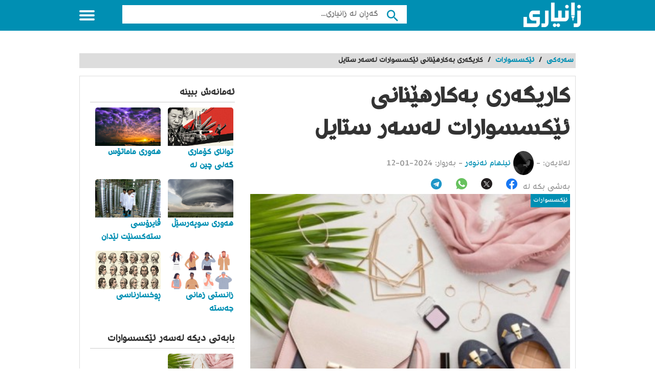

--- FILE ---
content_type: text/html; charset=UTF-8
request_url: https://www.zaniary.com/blog/65a0f328acb87
body_size: 8579
content:
<style>
    .text-white {
        color: #fff
    }

    .font-13 {
        font-size: 13px;
    }

    .container-image-badge {
        position: relative;
    }

    .container-image-badge .topright {
        position: absolute;
        top: 0;
        right: 0;
        font-size: 12px;
        color: white;
        padding: 5px;

    }

    .container-image-badge img {
        width: 100%;
        height: auto;
    }

</style>

<!DOCTYPE html>
<html lang="ku" class="client-nojs" dir="rtl">
    <head>
        <meta name="csrf-token" content="ZpsMJAeMP5VCkoyrAJ2o8KztWNbcQNUUxgciuzM9">
        <link href="https://www.zaniary.com/css/projects/zaniary.css" rel="stylesheet"/>
        <link href="https://www.zaniary.com/css/app.rtl.min.css" rel="stylesheet"/>
        <link href="https://www.zaniary.com/css/font-ku.min.css" rel="stylesheet"/>
            <!--[if lt IE 9]>
                <link rel="stylesheet" href="/css/oldIE.css">
                <script src="/js/html5-on-oldIE.js"></script>
                <![endif]-->
        <!-- COPYRIGHT NARRATIIVE -->
         <!-- END NARRATIIVE CODE -->
         <!-- ––––––––––––––––––––––––––––––––––––––––– -->
<!-- META TAGS                                 -->
<!-- ––––––––––––––––––––––––––––––––––––––––– -->
<meta charset="utf-8">
<!-- Always force latest IE rendering engine -->
<meta http-equiv="X-UA-Compatible" content="IE=edge">
<!-- Mobile specific meta -->
<meta name="viewport" content="width=device-width, initial-scale=1">
<!-- The above 3 meta tags *must* come first in the head; any other head content must come *after* these tags -->
<!-- ––––––––––––––––––––––––––––––––––––––––– -->
<!-- PAGE TITLE                                -->
<!-- ––––––––––––––––––––––––––––––––––––––––– -->
<title>کاریگەری بەکارهێنانی ئێکسسوارات لەسەر ستایل</title>

<!-- ––––––––––––––––––––––––––––––––––––––––– -->
<!-- SEO METAS                                 -->
<!-- ––––––––––––––––––––––––––––––––––––––––– -->
<meta name="description" content="کاریگەری بەکارهێنانی ئێکسسوارات لەسەر ستایل (بە ئینگلیزی: The effect of using accessories on style، بە عەرەبی: تاثير استخدام اكسسوارات علی ستايل) ئێکسسواراتەکان بۆ تەواوکردنی ستایل و جلوبەرگ دروست دەکرێن، تا لەگەڵ ئەوان جوانتر دەربکەویت.">
<meta name="robots" content="index, follow">
<meta name="author" content="">
<meta name="generator" content="https://www.zaniary.com">
<meta name="language" content="ku">
<meta name="rating" content="General">
<meta name="expires" content="never">
<meta name="publisher" content="zaniary">
<meta name="copyright" content="©2026-01-17 zaniary (www.zaniary.com)">
<!-- ––––––––––––––––––––––––––––––––––––––––– -->
<!-- PAGE FAVICON                              -->
<!-- ––––––––––––––––––––––––––––––––––––––––– -->
<link rel="apple-touch-icon" href="/img/logo/zaniary/logo.ico">
<link rel="icon" href="/img/logo/zaniary/logo.ico">

<meta name="twitter:card" content="summary_large_image">
<meta name="twitter:title" content="کاریگەری بەکارهێنانی ئێکسسوارات لەسەر ستایل">
<meta name="twitter:description" content="کاریگەری بەکارهێنانی ئێکسسوارات لەسەر ستایل (بە ئینگلیزی: The effect of using accessories on style، بە عەرەبی: تاثير استخدام اكسسوارات علی ستايل) ئێکسسواراتەکان بۆ تەواوکردنی ستایل و جلوبەرگ دروست دەکرێن، تا لەگەڵ ئەوان جوانتر دەربکەویت.">
<meta name="twitter:image:src" content="https://www.zaniary.com/ariaApp/zaniary/files/du/art_article/65a144d3a2915.jpg">
<meta name="twitter:image:alt" content="کاریگەری بەکارهێنانی ئێکسسوارات لەسەر ستایل">
<meta name="twitter:domain" content="https://www.zaniary.com">

<meta property="og:title" content="کاریگەری بەکارهێنانی ئێکسسوارات لەسەر ستایل">
<meta property="og:type" content="News">
<meta property="og:url" content="https://www.zaniary.com/blog/65a0f328acb87">
<meta property="og:image" content="https://www.zaniary.com/ariaApp/zaniary/files/du/art_article/65a144d3a2915.jpg">
<meta property="og:description" content="کاریگەری بەکارهێنانی ئێکسسوارات لەسەر ستایل (بە ئینگلیزی: The effect of using accessories on style، بە عەرەبی: تاثير استخدام اكسسوارات علی ستايل) ئێکسسواراتەکان بۆ تەواوکردنی ستایل و جلوبەرگ دروست دەکرێن، تا لەگەڵ ئەوان جوانتر دەربکەویت.">
<meta property="og:site_name" content="کاریگەری بەکارهێنانی ئێکسسوارات لەسەر ستایل">

<meta property="article:published_time" content="2026-01-17">
<meta name="date" content="2026-01-17">
<meta property="og:locale" content="fa_IR">
<meta property="og:article:author" content="zaniary">
<meta property="og:article:section" content="کاریگەری بەکارهێنانی ئێکسسوارات لەسەر ستایل">


<link rel="alternate" hreflang="fa" href="https://www.zaniary.com">
<meta http-equiv="content-language" content="fa">
<meta name="keywords" content="کاریگەری بەکارهێنانی ئێکسسوارات لەسەر ستایل,The effect of using accessories on style,تاثير استخدام اكسسوارات علی ستايل">
<meta name="dc.publisher" content="zaniary">
<meta name="dc.identifier" content="https://www.zaniary.com">


<meta name="dcterms.created" content="2026-01-17">
<meta name="dcterms.modified" content="2026-01-17">

<meta itemprop="name" content="کاریگەری بەکارهێنانی ئێکسسوارات لەسەر ستایل">
<meta itemprop="description" content="کاریگەری بەکارهێنانی ئێکسسوارات لەسەر ستایل (بە ئینگلیزی: The effect of using accessories on style، بە عەرەبی: تاثير استخدام اكسسوارات علی ستايل) ئێکسسواراتەکان بۆ تەواوکردنی ستایل و جلوبەرگ دروست دەکرێن، تا لەگەڵ ئەوان جوانتر دەربکەویت.">
<meta itemprop="image" content="https://www.zaniary.com/ariaApp/zaniary/files/du/art_article/65a144d3a2915.jpg">

<meta name="msapplication-TileColor" content="#ffffff"/>
<link rel="canonical" href="https://wwww.zaniary.com/" />
<meta name="thumbnail" content="/img/logo/zaniary/logo310-310-2.png" />
<meta name='theme-color' content='#df002b'><!-- BEGIN NARRATIIVE CODE -->
<!-- COPYRIGHT NARRATIIVE -->                     </head>
    <body data-project-name="zaniary">
        <!--Wrapper-->
        <div class="off-menu-wrapper" >
            <div class="inner-wrapper"> <a id="close-off-menu" class="close-off-menu" name="startFromTop"></a>
                <nav id="side-nav" class="side-nav hidden-desktop">
                    <ul>
                        <li>
                            <a href="/">
                                <span class="icon categoriesNav"></span>پۆلێنه‌كان                            </a>
                        </li>
                        <li>
                            <a href="/blogs">
                                <span class="icon browseNav"></span>
                                گه‌ڕانی بابه‌ته‌كان                            </a>
                        </li>
                    </ul>
                    <!--Social Media-->
                    <div class="social-media hidden-desktop">
                            <a rel="nofollow" target="_blank" href="https://www.facebook.com//">
                                <i class="mdi mdi-facebook"></i>
                            </a>
                            <a rel="nofollow" target="_blank" href="https://twitter.com//">
                                <i class="mdi mdi-twitter"></i>
                            </a>
                            <a rel="nofollow" target="_blank" href="https://instagram.com//">
                                <i class="mdi mdi-instagram"></i>
                            </a>
                    </div>
                    <!--/Social Media-->
                </nav>
                <header id="header" class="header inside">
                        <div class="row block-content">
                            <!--Logo-->
                                <div class="columns large-4 medium-4 small-10 logo-box">
                                    <a href="/" title="زانیاری,  گه‌وره‌ترین ئینسكلۆپیدیای كوردی" class="logo">
                                        <img src="/img/logo/zaniary/logo-top112-48-w.png" alt="گەورەترین پلاتفۆرمی تایبەت زانیاری"/>
                                    </a>
                                    <span class="slogan d-none"> گه‌وره‌ترین ئینسكلۆپیدیای كوردی                                    </span>
                                </div>
                            <!--/Logo-->
                            <!--Search-->
                            <div class="columns large-7 medium-7 small-12 search inside page-middle-block" style="margin-top:10px">
                                <form id="searchform" method="get" action="/search" class="clearfix">
                                    <button  type="submit" value="" class="btn">
                                        <i class="mdi mdi-magnify"></i>
                                    </button>
                                    <!-- <input type="submit" value="" class="btn"> -->
                                    <input name="q" type="search" id="searchbar" placeholder="گه‌ڕان له‌ زانیاری..." class="field">
                                </form>
                            </div>
                            <!--/Search-->
                            <!--Off Canvas Menu-->
                            <div id="menu-icon" class="columns large-1 medium-1 small-2 menu-icon" >
                                <a id="off-menu-icon" class="off-menu-icon">
                                    <span class="top line"></span>
                                    <span class="middle line"></span>
                                    <span class="bottom line"></span>
                                </a>
                                <span id="off-menu-closeIcon" class="close"></span>
                            </div>
                            <!--/Off Canvas Menu-->

                            <!--Top Navigation-->
                            <nav id="top-nav" class="top-nav inside hidden-mobile hidden-tablet">
                                <ul>
                                    <li>
                                        <a href="/">
                                            <span class="icon categoriesNav"></span>پۆلێنه‌كان                                        </a>
                                    </li>
                                    <li>
                                        <a href="/blogs">
                                            <span class="icon browseNav"></span>گه‌ڕانی بابه‌ته‌كان                                        </a>
                                    </li>
                                    <li class="last hidden-mobile hidden-tablet">
                                        <span class="show-search"></span>
                                    </li>
                                </ul>
                            </nav>
                        </div>
                    </header>
                <section class="container">
    <script src="https://www.google.com/recaptcha/api.js?render=6Lf9_1spAAAAAD_SHoDOGohFUd8KuHEEvUo28hgJ"></script>
    <ins class="aso-zone" data-zone="124587"></ins>
    <div class="row block-content mt-4">
        <div class="column">
            <ul class="breadcrumbs">
                <li itemprop="itemListElement">
                    <a itemprop="item" href="/">
                        <span>سه‌ره‌كی</span>
                    </a>
                </li>
                <li>/</li>
                                <li>
                    <a href="/category/5d4ea95301a9d">
                        <span>ئێکسسوارات</span>
                    </a>
                </li>
                <li> / </li>
                                <li class="current">کاریگەری بەکارهێنانی ئێکسسوارات لەسەر ستایل</li>
            </ul>
        </div>
    </div>
    <div class="row block-content inside-container">
        <article class="columns large-8 medium-12 small-12">
            <div id="article-box" class="article-box">
                <div class="article clearfix" role="article">
                    <h1 class="title">کاریگەری بەکارهێنانی ئێکسسوارات لەسەر ستایل</h1>
                    <div class="by">
                        له‌لایه‌ن:
                                                -
                                                <a href="/profile/61e945bf792db">
                            <img class="rounded-circle  img-thumbnail js-replace" src="https://www.zaniary.com/ariaApp/zaniary/files/du/crm_profile/65fd042948397.jpg"
                                style="max-width: 40px" title="ئیلهام ئەنوەر" alt="ئیلهام ئەنوەر" />
                            <span class="author_name">ئیلهام ئەنوەر</span>
                        </a>
                        
                        - به‌روار: <span>2024-01-12</span>
                    </div>
                    <div id="interactivity" class="interactivity clearfix">
                            <div class="share share-article visible-desktop">
    <ul>
        <li>به‌شی بكه‌ لە</li>
        <li class="social">
            <a class="font-20" target="_blank" title="بڵاوكردنه‌وه‌ له‌ فه‌یسبووك" rel="nofollow" href="http://www.facebook.com/sharer.php?u=https://www.zaniary.com/blog/65a0f328acb87">
                <span class="icon-facebook"></span>
            </a>
        </li>
        <li class="social">
            <a class="font-20" target="_blank" title="Twitter" rel="nofollow" href="https://twitter.com/intent/tweet?text=https://www.zaniary.com/blog/65a0f328acb87">
                <span class="icon-ico-article-main-twitter"><span class="path1"></span><span class="path2"></span></span>
            </a>
        </li>
        <li class="social">
            <a class="font-20" target="_blank" title="Whatsapp" rel="nofollow" href="whatsapp://send?text=https://www.zaniary.com/blog/65a0f328acb87">
                <span class="icon-whatsapp"><span class="path1"></span><span class="path2"></span></span>
            </a>
        </li>
        <li class="social">
            <a class="font-20" target="_blank" title="Telegram" rel="nofollow" href="https://telegram.me/share/url?url=https://www.zaniary.com/blog/65a0f328acb87">
                <span class="icon-telegram"><span class="path1"></span><span class="path2"></span><span class="path3"></span><span class="path4"></span></span>
            </a>
        </li>
    </ul>
</div>
                    </div>
                    <div class="article-img">
                        <div class="container-image-badge">
                            <img id="articleimagediv" data-img-url="https://www.zaniary.com/ariaApp/zaniary/files/du/art_article/65a144d3a2915.jpg" title="کاریگەری بەکارهێنانی ئێکسسوارات لەسەر ستایل" class="img-thumbnail js-replace"
                                src="https://www.zaniary.com/ariaApp/zaniary/files/du/art_article/65a144d3a2915.jpg" alt="کاریگەری بەکارهێنانی ئێکسسوارات لەسەر ستایل" />
                            <div class="topright main-bg">ئێکسسوارات</div>
                        </div>
                        <div class="bg-dark p-1">
                            <h3 class="text-white text-right font-13">کاریگەری بەکارهێنانی ئێکسسوارات لەسەر ستایل (بە ئینگلیزی: The effect of using accessories on style، بە عەرەبی: تاثير استخدام اكسسوارات علی ستايل</h3>
                        </div>
                    </div>
                    <div class="article-body row ">
                        
                        <ul  class="related-articles-list1 columns large-3 medium-3" style="top: 80px;">
                            <li>
                                <span class="icon"></span>بابه‌ته‌ په‌یوه‌ندیداره‌كان                            </li>
                                                        <li class="hidden-mobile11">
                                <a href="/blog/6088846e35010">زانیاری لەسەر نەهاتنی شیر بۆ ناو مەمک دوای منداڵبوون</a>
                            </li>
                                                        <li class="hidden-mobile11">
                                <a href="/blog/62cde5c921f63">سوڵتان ئیبراھیم و نۆشافەرین - خانای قوبادی</a>
                            </li>
                                                        <li class="hidden-mobile11">
                                <a href="/blog/66ca18407b321">ئالوودەبوون بە دەرمانەکانی پریگابالین و گاباپێنتین</a>
                            </li>
                                                        <li class="hidden-mobile11">
                                <a href="/blog/630db0664bc17">کۆشکی کۆماری</a>
                            </li>
                                                    </ul>
                        <div class="columns large-9 medium-9 small-12 left">
                            <div class="article-text">
                                <div id="mw-content-text" lang="ar" dir="rtl" class="mw-content-rtl" ads-name="t2">
                                                                                                            <div class="js_blog_content">
                                        <h2 style="text-align: justify;"><span style="font-family: wk-rudawregular;">سەرەتا</span></h2>
<p style="text-align: justify;"><span style="font-family: wk-rudawregular;">کاریگەری بەکارهێنانی ئێکسسوارات لەسەر ستایل (بە <a href="https://zaniary.com/blog/61d5fbfb84061/%D8%B2%D9%85%D8%A7%D9%86%DB%8C-%D8%A6%DB%8C%D9%86%DA%AF%D9%84%DB%8C%D8%B2%DB%8C">ئینگلیزی</a>: <strong><span style="font-family: Sahel;">The effect of using accessories on style</span></strong>، بە <a href="https://zaniary.com/blog/61740d382f8d3/%D8%B2%D9%85%D8%A7%D9%86%DB%8C-%D8%B9%DB%95%D8%B1%DB%95%D8%A8%DB%8C">عەرەبی</a>:<span style="font-family: Sahel;"><strong> تاثير استخدام اكسسوارات علی ستايل</strong></span>) ئێکسسواراتەکان بۆ تەواوکردنی ستایل و جلوبەرگ دروست دەکرێن، تا لەگەڵ ئەوان جوانتر دەربکەویت. بەکارهێنانی ئێکسسوارات ڕێگایەکە بۆ ئەوەی جوانتر و سەرنجڕاکێشتر دەربکەویت، دەکرێت ئێکسسواراتەکان بەتەنیا یان لەسەر جل و قژەکانتان بەرکاربهێنرێن و جوانتر دەرتان بخەن.</span></p>
<h2 style="text-align: justify;"><span style="font-family: wk-rudawregular;">جۆرەکانی ئێکسسوارات</span></h2>
<p style="text-align: justify;"><span style="font-family: wk-rudawregular;">گرنگە سەرەتا باس لە جۆرەکانی ئێکسسوارات بکەین، زۆر جۆری ئێکسسوارات هەیە، بەڵام بەشێوەیەکی گشتی دەکرێن بە دوو بەشەوە:</span></p>
<ul>
<li style="text-align: justify;"><span style="font-family: wk-rudawregular;">ئەو ئێکسسواراتانەی دەپۆشرێن: ئەم جۆرە ڕاستەوخۆ دەبن بە بەشێک لە ستایل و شێوازی پۆشینت. وەکوو پارچەی قژ، بۆینباخ، کڵاو، دەستکێش، کاتژمێر.</span></li>
<li style="text-align: justify;"><span style="font-family: wk-rudawregular;">ئەو ئێکسسواراتانەی کە هەڵدەگیرێن: وەکوو جانتا، چاویلکەی بەر هەتاو، چەتر، باوەشێن، مەدالیا.&nbsp;</span></li>
</ul>
<h2 style="text-align: right;"><span style="font-family: wk-rudawregular;">&nbsp;دیارترین ئێکسسواراتەکان بۆ جوانترکردنی ستایل</span></h2>
<p><strong><span style="font-family: wk-rudawregular;">گوارە&nbsp;</span></strong></p>
<p style="text-align: justify;"><span style="font-family: wk-rudawregular;">ئێکسسواراتی شیک هەمیشە سەرنجڕاکێش دەرت دەخات، گوارەش یەکێکە لەو ئێکسسواراتانەی کە ئەو تایبەتمەندییەی هەیە و زۆر بەکاردەهێنرێت. &nbsp;بۆ بەکارهێنانی گوارە لە ساتایلدا، دەبێت گوارەیەک هەڵبژێن کە گونجاو بێت لەگەڵ جۆری جل و شێوازی قژت. </span></p>
<p><strong><span style="font-family: wk-rudawregular;">ئەنگوستیلە</span></strong></p>
<p style="text-align: justify;"><span style="font-family: wk-rudawregular;">ئەنگوستیلە یەکێکە لە ئێکسسواراتە خۆشەویستەکان کە دەتوانێت جوانی و کەسایەتی زیاترت پێ ببەخشێت. </span><span style="font-family: wk-rudawregular;">بۆ بەکارهێنانی ئەنگوستیلە لە ستایلدا، دەبێت لەگەڵ شێوازی جلوبەرگ بگونجێنرێت، بۆ نموونە کاتێک جلێکی سادە و کلاسیک دەپۆشیت، دەتوانیت ئەنگوستیلەیەکی سادە و شیک بە نەخشی سادەوە هەڵبژێریت.</span></p>
<p><strong><span style="font-family: wk-rudawregular;">ملوانکە</span></strong></p>
<p style="text-align: justify;"><span style="font-family: wk-rudawregular;">ملوانکە زۆرترین بەکارهێنانی هەیە وەک ئێکسسوارات کە تەواوکەر و دەرخەری جوانی ستایل و سەرنجڕاکێشیەتی. </span><span style="font-family: wk-rudawregular;">بەڵام لەکاتی بەکارهێنانی ملوانەکدا دەبێت ڕەچاوی بەشەکانی تری ستایلت بکەیت تا هەماهەنگ و گونجاو بن بەیەکەوە، وەکوو جلوبەرگ، ئێکسسواراتەکانی تر، مۆدێلی قژ یان لەچک، هەروەها گونجانه درێژی و کورتی ملوانکە لەگەڵ ستایلدا زۆر گرنگە.&nbsp;</span></p>
<p><strong><span style="font-family: wk-rudawregular;">دەستبەند یان دەستەوانە</span></strong></p>
<p style="text-align: justify;"><span style="font-family: wk-rudawregular;">دەستبەندیش وەکوو ئێکسسواراتەکانی تر دەتوانێت کاریگەری لەسەر ستایل هەبێت و جوانتری بکات. </span><span style="font-family: wk-rudawregular;">گرنگە دەستبەندیش لەگەڵ جل و ئێکسسواراتەکانی تر گونجاو بێت. ئەگەر جلەکەت نەخشدارە ئەوا باشترە دەستبەندەکەت سادە بێت تاکوو سەرنج لەسەر نەخشی جلەکەت بێت. هەروەها دەکرێت بە تێکەڵکردنی دەستبەند لەگەڵ ئێکسسواراتەکانی تر ستایلەکەت تەواو بکەیت، بۆ نموونە ئەگەر دەستبەندەکەت ئاڵتوونی یان زیوی بووە، بە هەڵبژاردنی گوارە یان ئەنگوستیلەک لە هەمان جۆر و ڕەنگ ستایلەکەت شیک و جوان نیشان بدەیت. </span></p>
<p><strong><span style="font-family: wk-rudawregular;">قایش</span></strong></p>
<p style="text-align: justify;"><span style="font-family: wk-rudawregular;">قایش ئامڕازێکی گرنگە لە ستایلدا کە لەگەڵ زۆر جۆری جیاوازی جلوبەرگدا بەکاردەهێنرێت و دەبێتە تەواوکەر. </span><span style="font-family: wk-rudawregular;">لە بەکارهێنانی قایشدا دەبێت ڕەچاوی جۆری ستایل و جلەکەت بکەیت، بۆ نموونە ئەگەر ستایلەکەت &nbsp;فەرمییە، قایشی چەرمی سادە گونجاو دەبێت. ئەگەریش ساتیلێکی کاژوەڵت هەیە ئەوا قایش بە نەخش و جۆری جیاواز گونجاو دەبێت، وەکوو قایشی پارچەیی، قایشی کاری دەستی، قایشی چەرم بە وردەکارییەوە.</span></p>
<p><strong><span style="font-family: wk-rudawregular;">چاویلکەی بەر هەتاو</span></strong></p>
<p style="text-align: justify;"><span style="font-family: wk-rudawregular;">چاویلکەیەکی شیک ستایلەکەت شیر تر دەکات. لە بەکارهێنانی چاویلکەدا دەبێت ڕەوچاوی ئەم شتانە بکەیت: </span></p>
<p style="text-align: justify;"><span style="font-family: wk-rudawregular;">شێوەی ڕووخسار: شێوەی ڕوخسار زۆر گرنگە، بۆ نموونە ئەگەر ڕووخسارت خڕە، باشترە چاویلکەیەک هەڵبژێریت کە شێوازێکی درێژکۆلەی هەبێت. &nbsp;</span></p>
<p style="text-align: justify;"><span style="font-family: wk-rudawregular;">جۆری چواویلکەکە: چاویلکەکان جۆری جیاوازیان هەیە&nbsp; </span><span style="font-family: wk-rudawregular;">بۆ بموونە جۆری کلاسیک، وەرزیش و مۆدێرن.</span></p>
<p><strong><span style="font-family: wk-rudawregular;">کڵاو</span></strong></p>
<p style="text-align: justify;"><span style="font-family: wk-rudawregular;">کڵاو ئامڕازێکی گرنگ و تەواوکەرە لە ستایلدا، هەروەها دەتوانێت لە<a href="https://zaniary.com/blog/5fde586b40f37/%D8%AA%DB%8C%D8%B4%DA%A9%DB%8C-%D8%AE%DB%86%D8%B1"> تیشکی خۆر</a> بتپارێزێت. بۆ هەڵبژاردنی کڵاو ڕەچاوی ئەم شتانە بکە: </span></p>
<p style="text-align: justify;"><span style="font-family: wk-rudawregular;">شێوەی ڕووخسار: بۆ نموونە ئەگەر شێوەی ڕووخسارت خڕە باشترە کڵاو سایزی بچوک هەڵبژێریت. &nbsp;</span></p>
<p style="text-align: justify;"><span style="font-family: wk-rudawregular;">جۆری کڵاو: ئەمیش بە هەمان شێوە جۆری جیاوازی هەیە و دەبێت بەپێی ستایلەکەت جۆری گونجاو هەڵبژێریت.</span></p>
<p><strong><span style="font-family: wk-rudawregular;">پەتی چاویلکە</span></strong></p>
<p style="text-align: justify;"><span style="font-family: wk-rudawregular;">پەتی چاویلکە ئامڕازێکی گرنگە کە جگە لە سوودەکەی لە راگتنی چاویلکەدا، دەتوانێت تەواوکەری ستایل بێت و جوانتری بکات. بۆ هەڵبژاردنی پەتی چاویلکە دەبێت ڕەچاوی پێکهاتەکەی بکەیت، زۆر جۆری هەیە وەکوو چەرم، پەت، مورو و زنجیر. هەروەها ڕەنگەکەی کە دەبێت لەگەڵ چاویلکە و جل و ئێکسسواراتەکانی تر گونجاو بێت، بەڵام بەگشتی ڕەنگی سادە و بێ نەخش هەڵبژاردنێکی باشترە.</span></p>
<h2 style="text-align: right;"><span style="font-family: wk-rudawregular;">چ ئێکسسواراتێک لەگەڵ چ جلێک</span></h2>
<p style="text-align: justify;"><span style="font-family: wk-rudawregular;">ئەو هەڵەیەی کە ڕەنگە زۆر کەس دووچاری ببێت لە هەڵبژاردنی ئێکسسواراتدا، هەڵبژاردنی ئێکسسواراتی قەڕەباڵغە بۆ جلی قەڕەباڵغ. ئەگەر جلوبەرگەکەت نەخشدار و بە نقێم و زەنگیانەوە بێت، بەکارهێنانی ئێکسسواراتی نەخشدار یان ڕێژەیەکی زۆر لە ئێکسسوارات گونجاو نییە و باشترین هەڵبژاردن، هەڵبژاردنی ئێکسسواراتی سادە و ناسکە. بەڵام ئەگەر جلەکە سادە بێت، دەتوانیت بەئاسوودەیی ئێکسسواراتی نەخشدار و گەورە و دیار بەکار بهێنیت.</span></p>
<p style="text-align: justify;"><span style="font-family: wk-rudawregular;">سەرنج بخەنە سەر یەک یان دوو شوێن. </span><span style="font-family: wk-rudawregular;">بۆئەوەی نەبیت بە تابلۆی بازرگانی! باشترە تەنیا دوو شوێن هەڵبژێریت بۆ ئێکسسوارات کە باشترە مەوداشیان هەبێت. </span><span style="font-family: wk-rudawregular;">هەروەها ئەگەر ملوانکەیەکی گەورەت بەکار هێنا، باشترە شتەکانی دیکە زۆر دیار و لەبەرچاو نەبن.</span></p>
                                                                                <p><br></p>
                                        <h2 class="references-title">
                                            <span class="mw-headline"><b>
                                                    سەرچاوەکان</b>
                                            </span>
                                            <span class="text-center sign arrow-down">
                                            </span>
                                        </h2>
                                        <ol class="references" style="display: none;">
                                                                                        <li>
                                                <a href='https://novastyle.ir/educational/%D8%AA%D8%A7%D8%AB%DB%8C%D8%B1-%D8%A7%DA%A9%D8%B3%D8%B3%D9%88%D8%B1%DB%8C-%D8%AF%D8%B1-%D8%A7%D8%B3%D8%AA%D8%A7%DB%8C%D9%84/' target="_blank">
                                                    اکسسوری و تاثیر آن در استایل - فروشگاه زیورآلات نوا استایل
                                                </a>
                                            </li>
                                                                                        <li>
                                                <a href='https://aldogallery.ir/the-effect-of-using-accessories-in-style' target="_blank">
                                                    Home/
                                                </a>
                                            </li>
                                                                                    </ol>
                                                                                                                        <p><br></p>
                                                                                <p><br></p>
                                                                            </div>
                                </div>
                            </div>
                                                    </div>

                        <div id="interactivity" class="interactivity clearfix">
                            <div class="share share-article visible-desktop">
    <ul>
        <li>به‌شی بكه‌ لە</li>
        <li class="social">
            <a class="font-20" target="_blank" title="بڵاوكردنه‌وه‌ له‌ فه‌یسبووك" rel="nofollow" href="http://www.facebook.com/sharer.php?u=https://www.zaniary.com/blog/65a0f328acb87">
                <span class="icon-facebook"></span>
            </a>
        </li>
        <li class="social">
            <a class="font-20" target="_blank" title="Twitter" rel="nofollow" href="https://twitter.com/intent/tweet?text=https://www.zaniary.com/blog/65a0f328acb87">
                <span class="icon-ico-article-main-twitter"><span class="path1"></span><span class="path2"></span></span>
            </a>
        </li>
        <li class="social">
            <a class="font-20" target="_blank" title="Whatsapp" rel="nofollow" href="whatsapp://send?text=https://www.zaniary.com/blog/65a0f328acb87">
                <span class="icon-whatsapp"><span class="path1"></span><span class="path2"></span></span>
            </a>
        </li>
        <li class="social">
            <a class="font-20" target="_blank" title="Telegram" rel="nofollow" href="https://telegram.me/share/url?url=https://www.zaniary.com/blog/65a0f328acb87">
                <span class="icon-telegram"><span class="path1"></span><span class="path2"></span><span class="path3"></span><span class="path4"></span></span>
            </a>
        </li>
    </ul>
</div>
                        </div>
                    </div>
                    <div id="related-list2" class="related-articles-list2" >
                        <h2 class="top-title">بابه‌ته‌ په‌یوه‌ندیداره‌كان به‌ : کاریگەری بەکارهێنانی ئێکسسوارات لەسەر ستایل </h2>
                        <br>
                        <ul id="categories-list" class="row categories-list" style="margin-bottom: 0px;">
                            
                        </ul>
                    </div>
                </div>
        </article>
        <aside class="columns large-4 medium-12 small-12" >
            <ins class="aso-zone" data-zone="124588"></ins>
            <div class="side-box">
                <strong class="top-title">ئەمانەش ببینە</strong>
                <ul class="list vertical">
                                            <li class="columns large-6 medium-3 small-6">
                            <a href="/blog/694f96390cd8b" title="توانای کۆماری گەلی چین لە جەنگی درێژخایەندا">
                                <img src="https://www.zaniary.com/ariaApp/zaniary/files/du/art_article/69539b125ebf3.jpg" alt="توانای کۆماری گەلی چین لە جەنگی درێژخایەندا" title="توانای کۆماری گەلی چین لە جەنگی درێژخایەندا" class="js-replace">
                                <span class="title">توانای کۆماری گەلی چین لە جەنگی درێژخایەندا</span>
                            </a>
                        </li>
                                            <li class="columns large-6 medium-3 small-6">
                            <a href="/blog/69381dee12eec" title="هەوری ماماتۆس">
                                <img src="https://www.zaniary.com/ariaApp/zaniary/files/du/art_article/69382209330e3.jpg" alt="هەوری ماماتۆس" title="هەوری ماماتۆس" class="js-replace">
                                <span class="title">هەوری ماماتۆس</span>
                            </a>
                        </li>
                                            <li class="columns large-6 medium-3 small-6">
                            <a href="/blog/69381c6e4434c" title="هەوری سوپەرسێڵ">
                                <img src="https://www.zaniary.com/ariaApp/zaniary/files/du/art_article/69381dae38469.jpg" alt="هەوری سوپەرسێڵ" title="هەوری سوپەرسێڵ" class="js-replace">
                                <span class="title">هەوری سوپەرسێڵ</span>
                            </a>
                        </li>
                                            <li class="columns large-6 medium-3 small-6">
                            <a href="/blog/6935f5323525c" title="ڤایرۆسی ستەکسنێت لێدان لە دامەزراوە ئەتۆمییەکانی ئێران">
                                <img src="https://www.zaniary.com/ariaApp/zaniary/files/du/art_article/6937639906d58.jpg" alt="ڤایرۆسی ستەکسنێت لێدان لە دامەزراوە ئەتۆمییەکانی ئێران" title="ڤایرۆسی ستەکسنێت لێدان لە دامەزراوە ئەتۆمییەکانی ئێران" class="js-replace">
                                <span class="title">ڤایرۆسی ستەکسنێت لێدان لە دامەزراوە ئەتۆمییەکانی ئێران</span>
                            </a>
                        </li>
                                            <li class="columns large-6 medium-3 small-6">
                            <a href="/blog/6934847364f65" title="زانستی زمانی جەستە">
                                <img src="https://www.zaniary.com/ariaApp/zaniary/files/du/art_article/69360a19c31d5.jpg" alt="زانستی زمانی جەستە" title="زانستی زمانی جەستە" class="js-replace">
                                <span class="title">زانستی زمانی جەستە</span>
                            </a>
                        </li>
                                            <li class="columns large-6 medium-3 small-6">
                            <a href="/blog/6930da631ff37" title="ڕوخسارناسی">
                                <img src="https://www.zaniary.com/ariaApp/zaniary/files/du/art_article/6931e1f8cfaea.jpg" alt="ڕوخسارناسی" title="ڕوخسارناسی" class="js-replace">
                                <span class="title">ڕوخسارناسی</span>
                            </a>
                        </li>
                                    </ul>
            </div>
            <ins class="aso-zone" data-zone="124589"></ins>
            <div class=" side-box"> <strong class="top-title">بابه‌تی دیكه‌ له‌سه‌ر ئێکسسوارات</strong>
                    <ul class="list vertical">
                                                <li class="columns large-6 medium-3 small-6">
                            <a href="/blog/65a0f328acb87" title="کاریگەری بەکارهێنانی ئێکسسوارات لەسەر ستایل">
                                <img src="https://www.zaniary.com/ariaApp/zaniary/files/du/art_article/65a144d3a7126.jpg" alt="کاریگەری بەکارهێنانی ئێکسسوارات لەسەر ستایل" class="js-replace"
                                    title="کاریگەری بەکارهێنانی ئێکسسوارات لەسەر ستایل">
                                <span>کاریگەری بەکارهێنانی ئێکسسوارات لەسەر ستایل</span>
                            </a>
                        </li>
                                            </ul>
            </div>
            <div class="side-box">
                <strong class="top-title">
                                        نوێترین هەواڵەکان                                    </strong>
                <ul class="list horizontal">
                                            <li>
                            <a href="/blog/694f96390cd8b" title="توانای کۆماری گەلی چین لە جەنگی درێژخایەندا"> توانای کۆماری گەلی چین لە جەنگی درێژخایەندا</a>
                        </li>
                                            <li>
                            <a href="/blog/69381dee12eec" title="هەوری ماماتۆس"> هەوری ماماتۆس</a>
                        </li>
                                            <li>
                            <a href="/blog/69381c6e4434c" title="هەوری سوپەرسێڵ"> هەوری سوپەرسێڵ</a>
                        </li>
                                            <li>
                            <a href="/blog/6935f5323525c" title="ڤایرۆسی ستەکسنێت لێدان لە دامەزراوە ئەتۆمییەکانی ئێران"> ڤایرۆسی ستەکسنێت لێدان لە دامەزراوە ئەتۆمییەکانی ئێران</a>
                        </li>
                                            <li>
                            <a href="/blog/6934847364f65" title="زانستی زمانی جەستە"> زانستی زمانی جەستە</a>
                        </li>
                                            <li>
                            <a href="/blog/6930da631ff37" title="ڕوخسارناسی"> ڕوخسارناسی</a>
                        </li>
                                            <li>
                            <a href="/blog/693000578207c" title="کێڵگەی غازی کۆرومۆر"> کێڵگەی غازی کۆرومۆر</a>
                        </li>
                                            <li>
                            <a href="/blog/692c3a3dcf015" title="سەید بەهائەدین لاورانی"> سەید بەهائەدین لاورانی</a>
                        </li>
                                            <li>
                            <a href="/blog/6929c91ae72b6" title="چۆن ئازاری گورچیلە بناسمەوە؟"> چۆن ئازاری گورچیلە بناسمەوە؟</a>
                        </li>
                                            <li>
                            <a href="/blog/692879eb9422f" title="نیشانەکانی دڵەڕاوکێ لە زمانی جەستە"> نیشانەکانی دڵەڕاوکێ لە زمانی جەستە</a>
                        </li>
                                            <li>
                            <a href="/blog/691f3b7601306" title="تفەنگی کڵاشینکۆف و جۆرەکانی"> تفەنگی کڵاشینکۆف و جۆرەکانی</a>
                        </li>
                                            <li>
                            <a href="/blog/6917824d0ae18" title="جیو-جیتسوی بەڕازیلی"> جیو-جیتسوی بەڕازیلی</a>
                        </li>
                    
                </ul>
            </div>
        </aside>
    </div>
    <div class="popup-overlay"></div>
    <div data-role="ads" data-id="65a0f328acb87" data-page="blog"></div>
    <script>
        document.oncopy = addLink;
    </script>
    <style>
        .fixed-bottom {
            position: fixed;
            right: 0;
            bottom: 0;
            left: 0;
            z-index: 1030;
        }
    </style>
</section>
                <footer class="footer home">
    <div class="row block-content">
        <div class="columns large-6 medium-6 small-12">
            <!--Social Media-->
            <div class="social-media">
                <a href="https://www.facebook.com//" target="_blank" rel="nofollow" ><i class="mdi mdi-facebook"></i></a>
                <a href="https://www.instagram.com//" target="_blank" rel="nofollow" ><i class="mdi mdi-instagram"></i></a>
                <a href="https://www.twitter.com//" target="_blank" rel="nofollow" ><i class="mdi mdi-twitter"></i></a>
                <a href="https://www.youtube.com//" target="_blank" rel="nofollow" ><i class="mdi mdi-youtube"></i></a>
                <a href="https://www.snapchat.com//" target="_blank" rel="nofollow" ><i class="mdi mdi-snapchat"></i></a>
            </div>
            <!--/Social Media-->
            <p class="column copyrights hidden-mobile">سه‌رجه‌م مافه‌كان پارێزراوه‌ © زانیاری 2025</p>
        </div>
        <div class="columns large-6 medium-6 small-12">
            <div class="links">
                <a href="/contact">په‌یوه‌ندی</a>
                <a href="/content?name=advertise">ڕێکلام بکە</a>
                <a href="/content?name=agreement">مه‌رجه‌كان</a>
                <a class="hidden-tablet hidden-desktop" href="/content?name=aboutUs" accesskey="m">About us</a>
            </div>
            <div class="links">
                <a href="/content?name=partners">هاوبه‌شه‌كانمان</a>
                <a href="/content?name=aboutUsKU">ده‌رباره‌ی زانیاری</a>
                <a href="/content?name=privacy" >پاراستنی نهێنیه‌كان</a>
                <a class="hidden-mobile" href="/content?name=aboutUs">About us</a>
            </div>
            <p class="column copyrights hidden-tablet hidden-desktop">سه‌رجه‌م مافه‌كان پارێزراوه‌ © زانیاری 2025</p>
        </div>
    </div>

</footer>
            </div>
        </div>
        <a id="back-to-top" class="back-to-top" href="#">
            <i class="mdi mdi-arrow-up-bold-circle"></i>
        </a>
        <span data-resk="6Lf9_1spAAAAAD_SHoDOGohFUd8KuHEEvUo28hgJ"></span>
        <script type="text/template" data-role="popup-template">
    <div class="modal yn-modal blur" data-role="loaded-ads">
        <div class="modal-content">
            <div class="yn-ad-badge">
                <span>ڕێکلام</span>
            </div>
            <a rel="nofollow" href="javascript:void(0)">
                <div class="yn-logo">
                    <img alt="yn-ad" title="ڕێکلام"
                        width="18px" height="18px" src="/img/yad_badge.png">
                </div>
            </a>
            <div class="modal-header yes" style="background-color: transparent; display:none">
                <span class="close" style="color:black">&times;</span>                
            </div>
            <div class="modal-body mt-3"> 
                
            </div>
            <div class="modal-footer mb-3">                
                <div class="yn-btns">
                    <div class="yn-close-btn" id="close-btn">داخستن</div>
                    <div class="yn-cta"><a class="color-white" href="#">کردنەوە</a></div>
                </div>
            </div>
        </div>   
    </div>    
  </script>
  <script type="text/template" data-role="fixed-bottom-template">    
    <div class="fixed-bottom text-center" data-role="loaded-ads">
        <div class="header">
            <span class="close">&times;</span>
            <h2>نایابه‌</h2>
        </div>
        <div class="body"> 
            
        </div>
    </div>
  </script>        <!-- Google tag (gtag.js) -->
        <script async src="https://www.googletagmanager.com/gtag/js?id=G-RQC793BSG1"></script>
        <script>
        window.dataLayer = window.dataLayer || [];
        function gtag(){dataLayer.push(arguments);}
        gtag('js', new Date());

        gtag('config', 'G-RQC793BSG1');
        </script>
        <script src="https://www.zaniary.com/js/core.min.js"></script>
        <script src="https://www.zaniary.com/js/app.min.js?v=1"></script>
        <ins class="aso-zone" data-zone="124591"></ins>
        <ins class="aso-zone" data-zone="124590"></ins>
        <script data-cfasync="false" async src="https://media.yadads.work/js/code.min.js"></script>
        </script>
    </body>
</html>


--- FILE ---
content_type: text/html; charset=UTF-8
request_url: https://www.zaniary.com/GetLocalizedStrings
body_size: 13919
content:
<!DOCTYPE html>
<html lang="ku" dir="rtl">

<head>
    <link href="https://www.zaniary.com/css/projects/zaniary.css" rel="stylesheet"/>
    <link href="https://www.zaniary.com/css/font-ku.min.css" rel="stylesheet" />
    <link rel="stylesheet" href="/css/homeN1.min.css?v=1">
    <link rel="stylesheet" href="/css/font-awesome.min.css">

    <!-- ––––––––––––––––––––––––––––––––––––––––– -->
<!-- META TAGS                                 -->
<!-- ––––––––––––––––––––––––––––––––––––––––– -->
<meta charset="utf-8">
<!-- Always force latest IE rendering engine -->
<meta http-equiv="X-UA-Compatible" content="IE=edge">
<!-- Mobile specific meta -->
<meta name="viewport" content="width=device-width, initial-scale=1">
<!-- The above 3 meta tags *must* come first in the head; any other head content must come *after* these tags -->
<!-- ––––––––––––––––––––––––––––––––––––––––– -->
<!-- PAGE TITLE                                -->
<!-- ––––––––––––––––––––––––––––––––––––––––– -->
<title>ماڵپەڕی ئینسکلۆپیدیای زانیاری ـ Zaniary Kurdish encyclopedia website</title>

<!-- ––––––––––––––––––––––––––––––––––––––––– -->
<!-- SEO METAS                                 -->
<!-- ––––––––––––––––––––––––––––––––––––––––– -->
<meta name="description" content="(تۆڕی میدیای زانیاری)  تۆڕێكی  میدیای سه‌ربه‌خۆی كوردی ئازاده‌ ، له‌ بواری بڵاوكردنه‌وه‌ی زانست و زانیاری و  ڕۆشنبیری گشتی كارده‌كات له‌ ڕێگه‌یی میدیای بینراو  و بیستراو  و (به‌شێوه‌ی كاخه‌ز و ده‌نگ و ڕه‌نگ و ئه‌لكترۆنی ) به‌رهه‌مه‌كانی پێشكه‌ش ده‌كات.">
<meta name="robots" content="index, follow">
<meta name="author" content="">
<meta name="generator" content="https://www.zaniary.com">
<meta name="language" content="ku">
<meta name="rating" content="General">
<meta name="expires" content="never">
<meta name="publisher" content="zaniary">
<meta name="copyright" content="©2026-01-17 zaniary (www.zaniary.com)">
<!-- ––––––––––––––––––––––––––––––––––––––––– -->
<!-- PAGE FAVICON                              -->
<!-- ––––––––––––––––––––––––––––––––––––––––– -->
<link rel="apple-touch-icon" href="/img/logo/zaniary/logo.ico">
<link rel="icon" href="/img/logo/zaniary/logo.ico">

<meta name="twitter:card" content="summary_large_image">
<meta name="twitter:title" content="ماڵپەڕی ئینسکلۆپیدیای زانیاری ـ Zaniary Kurdish encyclopedia website">
<meta name="twitter:description" content="(تۆڕی میدیای زانیاری)  تۆڕێكی  میدیای سه‌ربه‌خۆی كوردی ئازاده‌ ، له‌ بواری بڵاوكردنه‌وه‌ی زانست و زانیاری و  ڕۆشنبیری گشتی كارده‌كات له‌ ڕێگه‌یی میدیای بینراو  و بیستراو  و (به‌شێوه‌ی كاخه‌ز و ده‌نگ و ڕه‌نگ و ئه‌لكترۆنی ) به‌رهه‌مه‌كانی پێشكه‌ش ده‌كات.">
<meta name="twitter:image:src" content="/img/logo/zaniary/logo_500_500.png">
<meta name="twitter:image:alt" content="ماڵپەڕی ئینسکلۆپیدیای زانیاری ـ Zaniary Kurdish encyclopedia website">
<meta name="twitter:domain" content="https://www.zaniary.com">

<meta property="og:title" content="ماڵپەڕی ئینسکلۆپیدیای زانیاری ـ Zaniary Kurdish encyclopedia website">
<meta property="og:type" content="Page">
<meta property="og:url" content="https://www.zaniary.com/GetLocalizedStrings">
<meta property="og:image" content="/img/logo/zaniary/logo_500_500.png">
<meta property="og:description" content="(تۆڕی میدیای زانیاری)  تۆڕێكی  میدیای سه‌ربه‌خۆی كوردی ئازاده‌ ، له‌ بواری بڵاوكردنه‌وه‌ی زانست و زانیاری و  ڕۆشنبیری گشتی كارده‌كات له‌ ڕێگه‌یی میدیای بینراو  و بیستراو  و (به‌شێوه‌ی كاخه‌ز و ده‌نگ و ڕه‌نگ و ئه‌لكترۆنی ) به‌رهه‌مه‌كانی پێشكه‌ش ده‌كات.">
<meta property="og:site_name" content="ماڵپەڕی ئینسکلۆپیدیای زانیاری ـ Zaniary Kurdish encyclopedia website">

<meta property="article:published_time" content="2026-01-17">
<meta name="date" content="2026-01-17">
<meta property="og:locale" content="fa_IR">
<meta property="og:article:author" content="zaniary">
<meta property="og:article:section" content="ماڵپەڕی ئینسکلۆپیدیای زانیاری ـ Zaniary Kurdish encyclopedia website">


<link rel="alternate" hreflang="fa" href="https://www.zaniary.com">
<meta http-equiv="content-language" content="fa">
<meta name="keywords" content="">
<meta name="dc.publisher" content="zaniary">
<meta name="dc.identifier" content="https://www.zaniary.com">


<meta name="dcterms.created" content="2026-01-17">
<meta name="dcterms.modified" content="2026-01-17">

<meta itemprop="name" content="ماڵپەڕی ئینسکلۆپیدیای زانیاری ـ Zaniary Kurdish encyclopedia website">
<meta itemprop="description" content="(تۆڕی میدیای زانیاری)  تۆڕێكی  میدیای سه‌ربه‌خۆی كوردی ئازاده‌ ، له‌ بواری بڵاوكردنه‌وه‌ی زانست و زانیاری و  ڕۆشنبیری گشتی كارده‌كات له‌ ڕێگه‌یی میدیای بینراو  و بیستراو  و (به‌شێوه‌ی كاخه‌ز و ده‌نگ و ڕه‌نگ و ئه‌لكترۆنی ) به‌رهه‌مه‌كانی پێشكه‌ش ده‌كات.">
<meta itemprop="image" content="/img/logo/zaniary/logo_500_500.png">

<meta name="msapplication-TileColor" content="#ffffff"/>
<link rel="canonical" href="https://wwww.zaniary.com/" />
<meta name="thumbnail" content="/img/logo/zaniary/logo310-310-2.png" />
<meta name='theme-color' content='#df002b'><!-- BEGIN NARRATIIVE CODE -->
<!-- COPYRIGHT NARRATIIVE -->                 </head>

<body class="bg-light" id="begining">
    <div class="position-fixed  end-0 z-11 d-none d-lg-block" style="bottom: 40px;">
        <a href="#begining" id="scrollToTopBtn" type="button" class="btn btn-secondary p-2 me-5 d-none" data-kt-rotate=" true">
            <i class="fa fa-arrow-up" aria-hidden="true"></i>
        </a>
    </div>
    <!--nav modals for small screen-->
    <!-- Button to open the first modal on sm screen-->
    <nav class="navbar navbar-expand-lg navbar-light bg-light d-md-none">
        <div class="container d-flex justify-content-between">
            <img src="/img/logo/zaniary/logo-top112-48.png" class="img-responsive" />
            <a class="text-dark" data-bs-toggle="modal" href="#ModalToggle" role="button"><i class="fa fa-bars"></i></a>

        </div>
    </nav>

    <div class="d-md-none">

        <!-- First modal -->
        <div class="modal fade" id="ModalToggle" tabindex="-1">
            <div class="modal-dialog modal-dialog-centered modal-fullscreen">
                <div class="modal-content pt-3">
                    <div class="container d-flex  justify-content-between flex-wrap">
                        <button type="button" class="btn-close" data-bs-dismiss="modal" aria-label="Close"></button>
                        <img src="/img/logo/zaniary/logo-top112-48.png" class="img-responsive" />
                        <div class="col-12">
                            <form class="d-flex rounded p-1 border mt-2" action="/search" method="get">
                                <input class="form-control  border-0" type="search"
                                    placeholder="گەڕان لە  زانیاری" aria-label="Search" name="q">
                                <button class="btn rounded" type="submit"><i class="fa fa-search"></i></button>
                            </form>
                        </div>
                    </div>
                    <div class="modal-body">

                        <div class="list-group">
                                                        <a class="list-group-item border-0 border-top d-flex justify-content-between" href="/category/5d4174e0d28ab">
                                هونەری چێشتلێنان
                                <span class="f-10"></span>
                            </a>
                                                        <a class="list-group-item border-0 border-top d-flex justify-content-between" href="/category/5d41774b02567">
                                جیهان ناسین
                                <span class="f-10"></span>
                            </a>
                                                        <a class="list-group-item border-0 border-top d-flex justify-content-between" href="/category/5d4179eaab3b4">
                                دارایی و كار
                                <span class="f-10"></span>
                            </a>
                                                        <a class="list-group-item border-0 border-top d-flex justify-content-between" href="/category/5d4eaa20b24f6">
                                پرسگه
                                <span class="f-10"></span>
                            </a>
                                                        <a class="list-group-item border-0 border-top d-flex justify-content-between" href="/category/5d4eaae8f16ea">
                                تەکنەلۆجیا
                                <span class="f-10"></span>
                            </a>
                                                        <a class="list-group-item border-0 border-top d-flex justify-content-between" href="/category/5d4eaba8320b9">
                                خۆراک
                                <span class="f-10"></span>
                            </a>
                                                        <a class="list-group-item border-0 border-top d-flex justify-content-between" href="/category/5d4eacd8c3807">
                                ئیسلام
                                <span class="f-10"></span>
                            </a>
                                                        <a class="list-group-item border-0 border-top d-flex justify-content-between" href="/category/5d4f27331e70a">
                                فێربوون
                                <span class="f-10"></span>
                            </a>
                                                        <a class="list-group-item border-0 border-top d-flex justify-content-between" href="/category/5d4f30c60b038">
                                خێزان
                                <span class="f-10"></span>
                            </a>
                                                        <a class="list-group-item border-0 border-top d-flex justify-content-between" href="/category/5d4f3e91c9cda">
                                ژیان و کۆمەڵگە
                                <span class="f-10"></span>
                            </a>
                                                        <a class="list-group-item border-0 border-top d-flex justify-content-between" href="/category/5d4f459c5224e">
                                وەرزش
                                <span class="f-10"></span>
                            </a>
                                                        <a class="list-group-item border-0 border-top d-flex justify-content-between" href="/category/5d4f46489ba1e">
                                ئەدەب
                                <span class="f-10"></span>
                            </a>
                            
                        </div>

                    </div>
                    <div class="modal-footer d-flex justify-content-between">
                        <!--  Social media -->


                        <div class="col-sm-3 text-center d-flex flex-wrap">
                            <a class="btn btn-outline-light btn-floating  text-dark" href="#!" role="button"><i
                                    class="fa fa-instagram"></i></a>
                            <a class="btn btn-outline-light btn-floating  text-dark" href="#!" role="button"><i
                                    class="fa fa-facebook"></i></a>
                            <a class="btn btn-outline-light btn-floating  text-dark" href="#!" role="button"><i
                                    class="fa fa-twitter"></i></a>
                            <a class="btn btn-outline-light btn-floating  text-dark" href="#!" role="button"><i
                                    class="fa fa-youtube"></i></a>
                        </div>

                    </div>
                </div>
            </div>
            <div class=" text-center d-flex bg-dark text-light justify-content-between container p-2">
                <span class="h3 "></span>سه‌رجه‌م مافه‌كان پارێزراوه‌ © زانیاری 2025
            </div>
        </div>

    </div>
    <!--end of nav modals-->
    <!-------------------navbar1------------------->
    <div class="position-fixed top-0 start-0 w-100 z-11 custom-nav">
        <nav class="navbar navbar-expand-lg navbar-light bg-white d-none d-md-block">
            <div class="container-fluid centralized">
                <button class="navbar-toggler" type="button" data-bs-toggle="collapse"
                    data-bs-target="#navbarTogglerDemo01" aria-controls="navbarTogglerDemo01" aria-expanded="false"
                    aria-label="Toggle navigation">
                    <span class="navbar-toggler-icon"></span>
                </button>
                <a class="text-center h3 nav-link text-dark p-0 fw-bold " href="#">
                    <img src="/img/logo/zaniary/logo-top112-48.png" class="img-responsive" />
                </a>
                <img src="./assets//images/sampleImage.jpg" class="rounded-circle  d-sm-block d-md-none avatar "
                    alt="Avatar" />
                <div class="collapse navbar-collapse" id="navbarTogglerDemo01">
                    <ul class="navbar-nav me-auto mb-2 mb-lg-0 centralized">
                                                <li class=" nav-item dropdown">
                            <a class="btn hover-underline" href="/category/5d4174e0d28ab">هونەری چێشتلێنان</a>
                        </li>
                                                <li class=" nav-item dropdown">
                            <a class="btn hover-underline" href="/category/5d41774b02567">جیهان ناسین</a>
                        </li>
                                                <li class=" nav-item dropdown">
                            <a class="btn hover-underline" href="/category/5d4179eaab3b4">دارایی و كار</a>
                        </li>
                                                <li class=" nav-item dropdown">
                            <a class="btn hover-underline" href="/category/5d4eaa20b24f6">پرسگه</a>
                        </li>
                                                <li class=" nav-item dropdown">
                            <a class="btn hover-underline" href="/category/5d4eaae8f16ea">تەکنەلۆجیا</a>
                        </li>
                                                <li class=" nav-item dropdown">
                            <a class="btn hover-underline" href="/category/5d4eaba8320b9">خۆراک</a>
                        </li>
                                                <li class=" nav-item dropdown">
                            <a class="btn hover-underline" href="/category/5d4eacd8c3807">ئیسلام</a>
                        </li>
                                                <li class=" nav-item dropdown">
                            <a class="btn hover-underline" href="/category/5d4f27331e70a">فێربوون</a>
                        </li>
                                                <li class=" nav-item dropdown">
                            <a class="btn hover-underline" href="/category/5d4f30c60b038">خێزان</a>
                        </li>
                                                <li class=" nav-item dropdown">
                            <a class="btn hover-underline" href="/category/5d4f3e91c9cda">ژیان و کۆمەڵگە</a>
                        </li>
                                                <li class=" nav-item dropdown">
                            <a class="btn hover-underline" href="/category/5d4f459c5224e">وەرزش</a>
                        </li>
                                                <li class=" nav-item dropdown">
                            <a class="btn hover-underline" href="/category/5d4f46489ba1e">ئەدەب</a>
                        </li>
                                            </ul>
                    <div class="d-flex">
                        <button class="btn position-relative" data-bs-toggle="collapse" href="#collapse" role="button"
                            aria-expanded="false" aria-controls="collapse"><i class="fa fa-search"></i></button>
                    </div>
                </div>
            </div>
        </nav>
        <div class="collapse search position-absolute z-1 " id="collapse">
            <div class="card card-body p-4 ">
                <form class="d-flex rounded p-1" action="/search" method="get">
                    <input class="form-control border-0 " type="search" placeholder="گەڕان لە  زانیاری"
                        aria-label="Search" name="q">
                    <button class="btn btn-dark rounded" type="submit"><i class="fa fa-search"></i></button>
                </form>
            </div>
        </div>
                <!-------------------navbar2------------------->
        <nav class="navbar navbar-expand-lg navbar-dark bg-dark d-none d-lg-block p-0 pt-1 f-13">
            <div class="container-fluid  ">
                <div class="text-light d-flex flex-wrap p-2">زانیاری <span class="main-text fa fa-circle p-1" style="font-size:8px"></span>
                    <div id="carouselExampleControls" class="carousel slide text-light" data-bs-ride="carousel">
                        <div class="carousel-inner">
                                                                                                                <div class="carousel-item active">
                                <a class="text-decoration-none text-light" href="/blog/694f96390cd8b">توانای کۆماری گەلی چین لە جەنگی درێژخایەندا</a>
                            </div>
                                                                                    <div class="carousel-item ">
                                <a class="text-decoration-none text-light" href="/blog/69381dee12eec">هەوری ماماتۆس</a>
                            </div>
                                                                                    <div class="carousel-item ">
                                <a class="text-decoration-none text-light" href="/blog/69381c6e4434c">هەوری سوپەرسێڵ</a>
                            </div>
                                                                                    <div class="carousel-item ">
                                <a class="text-decoration-none text-light" href="/blog/6935f5323525c">ڤایرۆسی ستەکسنێت لێدان لە دامەزراوە ئەتۆمییەکانی ئێران</a>
                            </div>
                                                                                    <div class="carousel-item ">
                                <a class="text-decoration-none text-light" href="/blog/6934847364f65">زانستی زمانی جەستە</a>
                            </div>
                                                                                    <div class="carousel-item ">
                                <a class="text-decoration-none text-light" href="/blog/605000ac48201">چۆن بە ئاسانی خەوم لێبکەوێت؟</a>
                            </div>
                                                                                    <div class="carousel-item ">
                                <a class="text-decoration-none text-light" href="/blog/6930da631ff37">ڕوخسارناسی</a>
                            </div>
                                                                                    <div class="carousel-item ">
                                <a class="text-decoration-none text-light" href="/blog/693000578207c">کێڵگەی غازی کۆرومۆر</a>
                            </div>
                                                                                    <div class="carousel-item ">
                                <a class="text-decoration-none text-light" href="/blog/6917824d0ae18">جیو-جیتسوی بەڕازیلی</a>
                            </div>
                                                                                    <div class="carousel-item ">
                                <a class="text-decoration-none text-light" href="/blog/6929c91ae72b6">چۆن ئازاری گورچیلە بناسمەوە؟</a>
                            </div>
                                                                                    <div class="carousel-item ">
                                <a class="text-decoration-none text-light" href="/blog/690660a17cc9c">نەورۆز تاجی سەرکەوتنی ماد و میراتی دزراوی کورد</a>
                            </div>
                                                                                    <div class="carousel-item ">
                                <a class="text-decoration-none text-light" href="/blog/690248a16cd96">جەژنی نەورۆز هی کێیە</a>
                            </div>
                                                                                    <div class="carousel-item ">
                                <a class="text-decoration-none text-light" href="/blog/692c3a3dcf015">سەید بەهائەدین لاورانی</a>
                            </div>
                                                                                    <div class="carousel-item ">
                                <a class="text-decoration-none text-light" href="/blog/68a60b09a61a8">میتۆد</a>
                            </div>
                                                                                    <div class="carousel-item ">
                                <a class="text-decoration-none text-light" href="/blog/5d548dffcf9d7">ئۆپیک</a>
                            </div>
                                                                                    <div class="carousel-item ">
                                <a class="text-decoration-none text-light" href="/blog/66f44b3c42b6f">تێکچوونی دەرمان</a>
                            </div>
                                                                                    <div class="carousel-item ">
                                <a class="text-decoration-none text-light" href="/blog/68d5a6cb21361">سیندرۆمی ستۆکهۆڵمی کۆمەڵایەتی</a>
                            </div>
                                                                                    <div class="carousel-item ">
                                <a class="text-decoration-none text-light" href="/blog/5d5807b71bc6e">هۆکارەکانی ئازاری سک</a>
                            </div>
                                                                                    <div class="carousel-item ">
                                <a class="text-decoration-none text-light" href="/blog/6031521a3488b">هەڵبژاردن چییە؟</a>
                            </div>
                                                                                    <div class="carousel-item ">
                                <a class="text-decoration-none text-light" href="/blog/607aac8be8c87">واتای گریان لە خەودا</a>
                            </div>
                                                                                    <div class="carousel-item ">
                                <a class="text-decoration-none text-light" href="/blog/691f3b7601306">تفەنگی کڵاشینکۆف و جۆرەکانی</a>
                            </div>
                                                                                    <div class="carousel-item ">
                                <a class="text-decoration-none text-light" href="/blog/60ddc8745f984">زیانەکانی قوماتەکردنی منداڵ</a>
                            </div>
                                                                                    <div class="carousel-item ">
                                <a class="text-decoration-none text-light" href="/blog/6329f6e778a32">ئێم بی تی ئای (MBTI)</a>
                            </div>
                                                                                    <div class="carousel-item ">
                                <a class="text-decoration-none text-light" href="/blog/692879eb9422f">نیشانەکانی دڵەڕاوکێ لە زمانی جەستە</a>
                            </div>
                                                                                    <div class="carousel-item ">
                                <a class="text-decoration-none text-light" href="/blog/6803b64a3bbe7">پرنسیپی کەمترین کردار</a>
                            </div>
                                                                                    <div class="carousel-item ">
                                <a class="text-decoration-none text-light" href="/blog/6640ae6554da5">چۆنیەتی ڕاگەیاندنی هەلی کار</a>
                            </div>
                                                                                    <div class="carousel-item ">
                                <a class="text-decoration-none text-light" href="/blog/60805cfd80572">هێلکە</a>
                            </div>
                                                                                    <div class="carousel-item ">
                                <a class="text-decoration-none text-light" href="/blog/6080e0852a9d3">زیانەکانی سرکەی سێو</a>
                            </div>
                                                                                    <div class="carousel-item ">
                                <a class="text-decoration-none text-light" href="/blog/60815d4d6b5f4">زیانەکانی قاوە</a>
                            </div>
                                                                                    <div class="carousel-item ">
                                <a class="text-decoration-none text-light" href="/blog/60f41dd4b8d15">12 کاریگەری نەرێنی تەکنەلۆژیا لەسەر ژیانی ڕۆژانەمان</a>
                            </div>
                                                                                    <div class="carousel-item ">
                                <a class="text-decoration-none text-light" href="/blog/689f39670e62d">پارادۆکسی پان-عەرەبینیزم</a>
                            </div>
                                                                                    <div class="carousel-item ">
                                <a class="text-decoration-none text-light" href="/blog/61d3f6267701c">چۆنیەتی دروستکردنی دراوی کاغەزی</a>
                            </div>
                                                                                    <div class="carousel-item ">
                                <a class="text-decoration-none text-light" href="/blog/67476a54cf346">جۆرەکانی شێرپەنجە</a>
                            </div>
                                                                                    <div class="carousel-item ">
                                <a class="text-decoration-none text-light" href="/blog/670299be3ed77">پەیوەندی نێوان وازهێنان لە جگەرەکێشان و خەمۆکی</a>
                            </div>
                                                                                    <div class="carousel-item ">
                                <a class="text-decoration-none text-light" href="/blog/66ae0890c19e8">توندوتیژی دژی پیاوان چییە و فۆرمەکانی چین؟</a>
                            </div>
                                                                                    <div class="carousel-item ">
                                <a class="text-decoration-none text-light" href="/blog/671d20e41698e">نیورالینک - پەیوەندی نێوان مێشک و کۆمپیوتەر</a>
                            </div>
                                                                                    <div class="carousel-item ">
                                <a class="text-decoration-none text-light" href="/blog/68a24306429af">سووڕی شارستانیەت لای ئیبن خەلدوون</a>
                            </div>
                                                                                    <div class="carousel-item ">
                                <a class="text-decoration-none text-light" href="/blog/68813c5cd249e">قەرزەکانی ئەمریکا</a>
                            </div>
                                                                                    <div class="carousel-item ">
                                <a class="text-decoration-none text-light" href="/blog/67bf799f95bda">سیستەمی بەرگری ئاسمانی ئایرۆن دۆم</a>
                            </div>
                                                                                    <div class="carousel-item ">
                                <a class="text-decoration-none text-light" href="/blog/67f7b9f49c4fb">دکتۆر هەڵوان ئازاد</a>
                            </div>
                                                                                    <div class="carousel-item ">
                                <a class="text-decoration-none text-light" href="/blog/671e70a24f17f">ژیری دەستکردی کڵاود</a>
                            </div>
                                                                                    <div class="carousel-item ">
                                <a class="text-decoration-none text-light" href="/blog/607eb994ef7c7">خواردنی نەخۆشی شەکرە</a>
                            </div>
                                                    </div>
                    </div>
                </div>
            </div>
        </nav>
                <!-------------------navbar3------------------->
        <!-- <nav class="navbar navbar-expand-lg border d-none d-lg-block f-13 bg-white" style="height: 35px; ">
            <div class="container-fluid ">
                <div class="d-flex flex-row">
                    
                </div>
            </div>
        </nav> -->
    </div>

    <!-------------------end of navbar------------------->
    <!-------------------space------------------->
    <div class="space"></div>
    <!-------------------space------------------->
    <!-------------------alert------------------->
    <div class="container">
        <ins class="aso-zone" data-zone="124587"></ins>

        <!-------------------end of alert------------------->
        <!-------------------hero------------------->
        <div class="row mb-1 centralized">
            <div class="col-md-3 my-5 order-2 order-lg-1 ">
                                <a href="/blog/694f96390cd8b" class="text-dark text-decoration-none">
                    <div class="position-relative">
                        <img class="w-100 rounded" src="https://www.zaniary.com/ariaApp/zaniary/files/du/art_article/69539b125ebf3.jpg" alt="توانای کۆماری گەلی چین لە جەنگی درێژخایەندا">
                        <span class="position-absolute top-0 end-0 bg-main text-white px-2 py-1 m-2 rounded small">
                            سەربازی
                        </span>

                    </div>
                    <p>توانای کۆماری گەلی چین لە جەنگی درێژخایەندا</p>
                </a>
                                <a href="/blog/69381c6e4434c" class="text-dark text-decoration-none">
                    <div class="position-relative">
                        <img class="w-100 rounded" src="https://www.zaniary.com/ariaApp/zaniary/files/du/art_article/69381dae38469.jpg" alt="هەوری سوپەرسێڵ">
                        <span class="position-absolute top-0 end-0 bg-main text-white px-2 py-1 m-2 rounded small">
                            زاراوە هەمەڕەنگەکان
                        </span>

                    </div>
                    <p>هەوری سوپەرسێڵ</p>
                </a>
                                <a href="/blog/69381dee12eec" class="text-dark text-decoration-none">
                    <div class="position-relative">
                        <img class="w-100 rounded" src="https://www.zaniary.com/ariaApp/zaniary/files/du/art_article/69382209330e3.jpg" alt="هەوری ماماتۆس">
                        <span class="position-absolute top-0 end-0 bg-main text-white px-2 py-1 m-2 rounded small">
                            دیاردە سروشتییەکان
                        </span>

                    </div>
                    <p>هەوری ماماتۆس</p>
                </a>
                            </div>
            <div class="col-md-6  order-1 order-lg-2 ">
                <!-- Swiper -->
                <div class="swiper Swiper1 my-5 swiper-container bg-dark">
                    <div class="swiper-wrapper mb-4">
                                                    <div class="swiper-slide">
                                <a href="/blog/694f96390cd8b">
                                    <img src="https://www.zaniary.com/ariaApp/zaniary/files/du/art_article/69539b125ebf3.jpg" alt="توانای کۆماری گەلی چین لە جەنگی درێژخایەندا">
                                </a>
                                <div class="half-a-border-on-top position-absolute start-0"></div>
                                <a href="/blog/694f96390cd8b" class="text-light p-5 5 text-decoration-none">
                                    <h4 class="pe-3 pt-5 mt-5">توانای کۆماری گەلی چین لە جەنگی درێژخایەندا</h4>
                                </a>
                            </div>
                                                    <div class="swiper-slide">
                                <a href="/blog/69381dee12eec">
                                    <img src="https://www.zaniary.com/ariaApp/zaniary/files/du/art_article/69382209330e3.jpg" alt="هەوری ماماتۆس">
                                </a>
                                <div class="half-a-border-on-top position-absolute start-0"></div>
                                <a href="/blog/69381dee12eec" class="text-light p-5 5 text-decoration-none">
                                    <h4 class="pe-3 pt-5 mt-5">هەوری ماماتۆس</h4>
                                </a>
                            </div>
                                                    <div class="swiper-slide">
                                <a href="/blog/69381c6e4434c">
                                    <img src="https://www.zaniary.com/ariaApp/zaniary/files/du/art_article/69381dae38469.jpg" alt="هەوری سوپەرسێڵ">
                                </a>
                                <div class="half-a-border-on-top position-absolute start-0"></div>
                                <a href="/blog/69381c6e4434c" class="text-light p-5 5 text-decoration-none">
                                    <h4 class="pe-3 pt-5 mt-5">هەوری سوپەرسێڵ</h4>
                                </a>
                            </div>
                                                    <div class="swiper-slide">
                                <a href="/blog/6935f5323525c">
                                    <img src="https://www.zaniary.com/ariaApp/zaniary/files/du/art_article/6937639906d58.jpg" alt="ڤایرۆسی ستەکسنێت لێدان لە دامەزراوە ئەتۆمییەکانی ئێران">
                                </a>
                                <div class="half-a-border-on-top position-absolute start-0"></div>
                                <a href="/blog/6935f5323525c" class="text-light p-5 5 text-decoration-none">
                                    <h4 class="pe-3 pt-5 mt-5">ڤایرۆسی ستەکسنێت لێدان لە دامەزراوە ئەتۆمییەکانی ئێران</h4>
                                </a>
                            </div>
                                                    <div class="swiper-slide">
                                <a href="/blog/605000ac48201">
                                    <img src="https://www.zaniary.com/ariaApp/zaniary/files/du/art_article/6934802567755.webp" alt="چۆن بە ئاسانی خەوم لێبکەوێت؟">
                                </a>
                                <div class="half-a-border-on-top position-absolute start-0"></div>
                                <a href="/blog/605000ac48201" class="text-light p-5 5 text-decoration-none">
                                    <h4 class="pe-3 pt-5 mt-5">چۆن بە ئاسانی خەوم لێبکەوێت؟</h4>
                                </a>
                            </div>
                                                    <div class="swiper-slide">
                                <a href="/blog/693000578207c">
                                    <img src="https://www.zaniary.com/ariaApp/zaniary/files/du/art_article/69300618e1ebf.jpg" alt="کێڵگەی غازی کۆرومۆر">
                                </a>
                                <div class="half-a-border-on-top position-absolute start-0"></div>
                                <a href="/blog/693000578207c" class="text-light p-5 5 text-decoration-none">
                                    <h4 class="pe-3 pt-5 mt-5">کێڵگەی غازی کۆرومۆر</h4>
                                </a>
                            </div>
                                                    <div class="swiper-slide">
                                <a href="/blog/68a60b09a61a8">
                                    <img src="https://www.zaniary.com/ariaApp/zaniary/files/du/art_article/68a60e222f1a1.jpg" alt="میتۆد">
                                </a>
                                <div class="half-a-border-on-top position-absolute start-0"></div>
                                <a href="/blog/68a60b09a61a8" class="text-light p-5 5 text-decoration-none">
                                    <h4 class="pe-3 pt-5 mt-5">میتۆد</h4>
                                </a>
                            </div>
                                                    <div class="swiper-slide">
                                <a href="/blog/68d5a6cb21361">
                                    <img src="https://www.zaniary.com/ariaApp/zaniary/files/du/art_article/68d79e5960070.jpg" alt="سیندرۆمی ستۆکهۆڵمی کۆمەڵایەتی">
                                </a>
                                <div class="half-a-border-on-top position-absolute start-0"></div>
                                <a href="/blog/68d5a6cb21361" class="text-light p-5 5 text-decoration-none">
                                    <h4 class="pe-3 pt-5 mt-5">سیندرۆمی ستۆکهۆڵمی کۆمەڵایەتی</h4>
                                </a>
                            </div>
                                                    <div class="swiper-slide">
                                <a href="/blog/690248a16cd96">
                                    <img src="https://www.zaniary.com/ariaApp/zaniary/files/du/art_article/69024c61065c6.jpg" alt="جەژنی نەورۆز هی کێیە">
                                </a>
                                <div class="half-a-border-on-top position-absolute start-0"></div>
                                <a href="/blog/690248a16cd96" class="text-light p-5 5 text-decoration-none">
                                    <h4 class="pe-3 pt-5 mt-5">جەژنی نەورۆز هی کێیە</h4>
                                </a>
                            </div>
                                                    <div class="swiper-slide">
                                <a href="/blog/690660a17cc9c">
                                    <img src="https://www.zaniary.com/ariaApp/zaniary/files/du/art_article/6908b9efd072a.jpg" alt="نەورۆز تاجی سەرکەوتنی ماد و میراتی دزراوی کورد">
                                </a>
                                <div class="half-a-border-on-top position-absolute start-0"></div>
                                <a href="/blog/690660a17cc9c" class="text-light p-5 5 text-decoration-none">
                                    <h4 class="pe-3 pt-5 mt-5">نەورۆز تاجی سەرکەوتنی ماد و میراتی دزراوی کورد</h4>
                                </a>
                            </div>
                                                    <div class="swiper-slide">
                                <a href="/blog/6917824d0ae18">
                                    <img src="https://www.zaniary.com/ariaApp/zaniary/files/du/art_article/6917841900977.jpg" alt="جیو-جیتسوی بەڕازیلی">
                                </a>
                                <div class="half-a-border-on-top position-absolute start-0"></div>
                                <a href="/blog/6917824d0ae18" class="text-light p-5 5 text-decoration-none">
                                    <h4 class="pe-3 pt-5 mt-5">جیو-جیتسوی بەڕازیلی</h4>
                                </a>
                            </div>
                                                    <div class="swiper-slide">
                                <a href="/blog/691f3b7601306">
                                    <img src="https://www.zaniary.com/ariaApp/zaniary/files/du/art_article/691f5c62d3fb2.jpg" alt="تفەنگی کڵاشینکۆف و جۆرەکانی">
                                </a>
                                <div class="half-a-border-on-top position-absolute start-0"></div>
                                <a href="/blog/691f3b7601306" class="text-light p-5 5 text-decoration-none">
                                    <h4 class="pe-3 pt-5 mt-5">تفەنگی کڵاشینکۆف و جۆرەکانی</h4>
                                </a>
                            </div>
                                                    <div class="swiper-slide">
                                <a href="/blog/6929c91ae72b6">
                                    <img src="https://www.zaniary.com/ariaApp/zaniary/files/du/art_article/6929ca65aa1f8.jpg" alt="چۆن ئازاری گورچیلە بناسمەوە؟">
                                </a>
                                <div class="half-a-border-on-top position-absolute start-0"></div>
                                <a href="/blog/6929c91ae72b6" class="text-light p-5 5 text-decoration-none">
                                    <h4 class="pe-3 pt-5 mt-5">چۆن ئازاری گورچیلە بناسمەوە؟</h4>
                                </a>
                            </div>
                                                    <div class="swiper-slide">
                                <a href="/blog/692c3a3dcf015">
                                    <img src="https://www.zaniary.com/ariaApp/zaniary/files/du/art_article/692c3d03915e9.jpg" alt="سەید بەهائەدین لاورانی">
                                </a>
                                <div class="half-a-border-on-top position-absolute start-0"></div>
                                <a href="/blog/692c3a3dcf015" class="text-light p-5 5 text-decoration-none">
                                    <h4 class="pe-3 pt-5 mt-5">سەید بەهائەدین لاورانی</h4>
                                </a>
                            </div>
                                                    <div class="swiper-slide">
                                <a href="/blog/5d548dffcf9d7">
                                    <img src="https://www.zaniary.com/ariaApp/zaniary/files/du/art_article/62f763eb8e123.jpg" alt="ئۆپیک">
                                </a>
                                <div class="half-a-border-on-top position-absolute start-0"></div>
                                <a href="/blog/5d548dffcf9d7" class="text-light p-5 5 text-decoration-none">
                                    <h4 class="pe-3 pt-5 mt-5">ئۆپیک</h4>
                                </a>
                            </div>
                                                    <div class="swiper-slide">
                                <a href="/blog/66f44b3c42b6f">
                                    <img src="https://www.zaniary.com/ariaApp/zaniary/files/du/art_article/66f44b3c50f5b.jpg" alt="تێکچوونی دەرمان">
                                </a>
                                <div class="half-a-border-on-top position-absolute start-0"></div>
                                <a href="/blog/66f44b3c42b6f" class="text-light p-5 5 text-decoration-none">
                                    <h4 class="pe-3 pt-5 mt-5">تێکچوونی دەرمان</h4>
                                </a>
                            </div>
                                            </div>
                    <div class="swiper-pagination bg-black p-3 pt-4"></div>
                    <div class="swiper-button-prev "> </div>
                    <div class="swiper-button-next "></div>
                    <div class=" bg-black p-3"></div>
                </div>
                <!-- End Of Swiper -->
                <!--currency price-->
                <!-- <div #swiperRef="" class="swiper swiper3 container bg-white mt-2 mb-5  d-sm-block d-md-none ">
                </div> -->
                <!--end of currency price-->
            </div>

            <div class="col-md-3 my-5 order-3">
                                <div class="row mb-4">
                    <div class="col-6">
                        <a href="/blog/605000ac48201" class="text-dark text-decoration-none">
                            <p>چۆن بە ئاسانی خەوم لێبکەوێت؟</p>
                        </a>
                    </div>
                    <div class="col-6">
                        <a href="/blog/605000ac48201" class="text-decoration-none">
                            <div class="position-relative">
                                <img class="w-100 rounded" src="https://www.zaniary.com/ariaApp/zaniary/files/du/art_article/6934802567755.webp" alt="چۆن بە ئاسانی خەوم لێبکەوێت؟">
                                <span class="position-absolute top-0 end-0 bg-main text-white px-2 py-1 m-2 rounded small f-8">
                                    پرسگەی گرینگیدان بە خود
                                </span>
                            </div>
                        </a>
                    </div>
                </div>
                                <div class="row mb-4">
                    <div class="col-6">
                        <a href="/blog/6934847364f65" class="text-dark text-decoration-none">
                            <p>زانستی زمانی جەستە</p>
                        </a>
                    </div>
                    <div class="col-6">
                        <a href="/blog/6934847364f65" class="text-decoration-none">
                            <div class="position-relative">
                                <img class="w-100 rounded" src="https://www.zaniary.com/ariaApp/zaniary/files/du/art_article/69360a19c31d5.jpg" alt="زانستی زمانی جەستە">
                                <span class="position-absolute top-0 end-0 bg-main text-white px-2 py-1 m-2 rounded small f-8">
                                    جەستەی مرۆڤ
                                </span>
                            </div>
                        </a>
                    </div>
                </div>
                                <div class="row mb-4">
                    <div class="col-6">
                        <a href="/blog/6930da631ff37" class="text-dark text-decoration-none">
                            <p>ڕوخسارناسی</p>
                        </a>
                    </div>
                    <div class="col-6">
                        <a href="/blog/6930da631ff37" class="text-decoration-none">
                            <div class="position-relative">
                                <img class="w-100 rounded" src="https://www.zaniary.com/ariaApp/zaniary/files/du/art_article/6931e1f8cfaea.jpg" alt="ڕوخسارناسی">
                                <span class="position-absolute top-0 end-0 bg-main text-white px-2 py-1 m-2 rounded small f-8">
                                    جەستەی مرۆڤ
                                </span>
                            </div>
                        </a>
                    </div>
                </div>
                                <div class="row mb-4">
                    <div class="col-6">
                        <a href="/blog/693000578207c" class="text-dark text-decoration-none">
                            <p>کێڵگەی غازی کۆرومۆر</p>
                        </a>
                    </div>
                    <div class="col-6">
                        <a href="/blog/693000578207c" class="text-decoration-none">
                            <div class="position-relative">
                                <img class="w-100 rounded" src="https://www.zaniary.com/ariaApp/zaniary/files/du/art_article/69300618e1ebf.jpg" alt="کێڵگەی غازی کۆرومۆر">
                                <span class="position-absolute top-0 end-0 bg-main text-white px-2 py-1 m-2 rounded small f-8">
                                    دەربارەی کوردستان
                                </span>
                            </div>
                        </a>
                    </div>
                </div>
                                <div class="row mb-4">
                    <div class="col-6">
                        <a href="/blog/5d548dffcf9d7" class="text-dark text-decoration-none">
                            <p>ئۆپیک</p>
                        </a>
                    </div>
                    <div class="col-6">
                        <a href="/blog/5d548dffcf9d7" class="text-decoration-none">
                            <div class="position-relative">
                                <img class="w-100 rounded" src="https://www.zaniary.com/ariaApp/zaniary/files/du/art_article/62f763eb8e123.jpg" alt="ئۆپیک">
                                <span class="position-absolute top-0 end-0 bg-main text-white px-2 py-1 m-2 rounded small f-8">
                                    ڕێکخراوە نێودەوڵەتییەکان
                                </span>
                            </div>
                        </a>
                    </div>
                </div>
                                <div class="row mb-4">
                    <div class="col-6">
                        <a href="/blog/5d5807b71bc6e" class="text-dark text-decoration-none">
                            <p>هۆکارەکانی ئازاری سک</p>
                        </a>
                    </div>
                    <div class="col-6">
                        <a href="/blog/5d5807b71bc6e" class="text-decoration-none">
                            <div class="position-relative">
                                <img class="w-100 rounded" src="https://www.zaniary.com/ariaApp/zaniary/files/du/art_article/5d5807b727769.jpg" alt="هۆکارەکانی ئازاری سک">
                                <span class="position-absolute top-0 end-0 bg-main text-white px-2 py-1 m-2 rounded small f-8">
                                    هەرس و گەدە
                                </span>
                            </div>
                        </a>
                    </div>
                </div>
                            </div>
        </div>
        <!-------------------end of hero------------------->
        <!-------------------alert------------------->
        <ins class="aso-zone" data-zone="124588"></ins>

        <!-------------------end of alert------------------->
        <!--Trendler-->
        <div class="row mb-5 mt-1">
            <div class="col-2">
                <h2 class="text-start fw-bold"><i class="fa fa-line-chart"></i> ترێندەکان</h2>
            </div>
            <div class="col-10 mt-3">
                <hr>
            </div>
        </div>
        <div class="row  centralized " id="articles-container">
                    </div>
        <!--end of Trendler-->
        <button id="load-more" data-page="1" class="w-100 mt-5 h4 border-0 bg-transparent text-dark">
            <span class="text-secondary">زیاتر</span> <i class="fa fa-refresh me-1 text-light bg-secondary rounded-circle p-2"></i>
        </button>
                <!--vitrin-->
        <div class="container  my-5">
                            <div class="row my-3">
    <div class="bg-white">
        <div class=" pt-2  bg-navy d-flex justify-content-between border-radius-top ">
            <h4 class="text-white"><span class=" me-2">وەرزش</span>
            </h4>
            <div class="d-flex mt-2">
                <a href="/category/5d4f459c5224e" class="link-underline link-underline-opacity-0">
                    <p class="me-2 text-light d-inline-block ms-1">هەمووی ببینە</p>
                    <i class="fa fa-chevron-circle-left text-light ps-3"></i>
                </a>
            </div>
        </div>
        <div class="row">
                        <div class="col-md-4 my-3">
                <div class="position-relative">
                    <a href="/blog/6917824d0ae18" class="text-decoration-none">
                        <img class="w-100 rounded" src="https://www.zaniary.com/ariaApp/zaniary/files/du/art_article/6917841900977.jpg" alt="جیو-جیتسوی بەڕازیلی">
                        <span class="position-absolute top-0 end-0 bg-red text-white px-2 py-1 m-2 rounded small">
                            وەرزش
                        </span>
                    </a>
                </div>
                <a href="/blog/6917824d0ae18" class="text-dark text-decoration-none">
                    <span class="main-text f-10" dir="rtl">2025/11/14</span>
                    <p class="mt-2">جیو-جیتسوی بەڕازیلی</p>
                </a>
            </div>
                        <div class="col-md-4 my-3">
                <div class="position-relative">
                    <a href="/blog/690e4a224bdce" class="text-decoration-none">
                        <img class="w-100 rounded" src="https://www.zaniary.com/ariaApp/zaniary/files/du/art_article/691464bf4abed.jpg" alt="هونەری بەرگری موای تای">
                        <span class="position-absolute top-0 end-0 bg-red text-white px-2 py-1 m-2 rounded small">
                            وەرزشە هەمەجۆرەکان
                        </span>
                    </a>
                </div>
                <a href="/blog/690e4a224bdce" class="text-dark text-decoration-none">
                    <span class="main-text f-10" dir="rtl">2025/11/07</span>
                    <p class="mt-2">هونەری بەرگری موای تای</p>
                </a>
            </div>
                        <div class="col-md-4 my-3">
                <div class="position-relative">
                    <a href="/blog/67c968bc2937c" class="text-decoration-none">
                        <img class="w-100 rounded" src="https://www.zaniary.com/ariaApp/zaniary/files/du/art_article/67c96a4ae70d5.jpg" alt="وەرزشی پیلاتێس">
                        <span class="position-absolute top-0 end-0 bg-red text-white px-2 py-1 m-2 rounded small">
                            وەرزش
                        </span>
                    </a>
                </div>
                <a href="/blog/67c968bc2937c" class="text-dark text-decoration-none">
                    <span class="main-text f-10" dir="rtl">2025/03/06</span>
                    <p class="mt-2">وەرزشی پیلاتێس</p>
                </a>
            </div>
                        <div class="col-md-4 my-3">
                <div class="position-relative">
                    <a href="/blog/675ad9e66c822" class="text-decoration-none">
                        <img class="w-100 rounded" src="https://www.zaniary.com/ariaApp/zaniary/files/du/art_article/675ada1f9efc9.jpg" alt="تایکواندۆ">
                        <span class="position-absolute top-0 end-0 bg-red text-white px-2 py-1 m-2 rounded small">
                            وەرزش
                        </span>
                    </a>
                </div>
                <a href="/blog/675ad9e66c822" class="text-dark text-decoration-none">
                    <span class="main-text f-10" dir="rtl">2024/12/12</span>
                    <p class="mt-2">تایکواندۆ</p>
                </a>
            </div>
                        <div class="col-md-4 my-3">
                <div class="position-relative">
                    <a href="/blog/6744a7c29b5fb" class="text-decoration-none">
                        <img class="w-100 rounded" src="https://www.zaniary.com/ariaApp/zaniary/files/du/art_article/6744a7ef5cfce.jpg" alt="شمشێربازی">
                        <span class="position-absolute top-0 end-0 bg-red text-white px-2 py-1 m-2 rounded small">
                            وەرزش
                        </span>
                    </a>
                </div>
                <a href="/blog/6744a7c29b5fb" class="text-dark text-decoration-none">
                    <span class="main-text f-10" dir="rtl">2024/11/25</span>
                    <p class="mt-2">شمشێربازی</p>
                </a>
            </div>
                        <div class="col-md-4 my-3">
                <div class="position-relative">
                    <a href="/blog/6743651fafb44" class="text-decoration-none">
                        <img class="w-100 rounded" src="https://www.zaniary.com/ariaApp/zaniary/files/du/art_article/6743657899ad3.jpg" alt="وەرزشی پاسکیلسواری">
                        <span class="position-absolute top-0 end-0 bg-red text-white px-2 py-1 m-2 rounded small">
                            وەرزش
                        </span>
                    </a>
                </div>
                <a href="/blog/6743651fafb44" class="text-dark text-decoration-none">
                    <span class="main-text f-10" dir="rtl">2024/11/24</span>
                    <p class="mt-2">وەرزشی پاسکیلسواری</p>
                </a>
            </div>
                    </div>
    </div>
</div>
                                        <div class="row my-3">
    <div class="bg-white">
        <div class=" pt-2  bg-navy d-flex justify-content-between border-radius-top ">
            <h4 class="text-white"><span class=" me-2">ئەدەب</span>
            </h4>
            <div class="d-flex mt-2">
                <a href="/category/5d4f46489ba1e" class="link-underline link-underline-opacity-0">
                    <p class="me-2 text-light d-inline-block ms-1">هەمووی ببینە</p>
                    <i class="fa fa-chevron-circle-left text-light ps-3"></i>
                </a>
            </div>
        </div>
        <div class="row">
                        <div class="col-md-4 my-3">
                <div class="position-relative">
                    <a href="/blog/66466083807cf" class="text-decoration-none">
                        <img class="w-100 rounded" src="https://www.zaniary.com/ariaApp/zaniary/files/du/art_article/664660838e946.jpg" alt="عەباس مەحموود عەقاد">
                        <span class="position-absolute top-0 end-0 bg-red text-white px-2 py-1 m-2 rounded small">
                            شاعیر و ئەدیبان
                        </span>
                    </a>
                </div>
                <a href="/blog/66466083807cf" class="text-dark text-decoration-none">
                    <span class="main-text f-10" dir="rtl">2024/05/16</span>
                    <p class="mt-2">عەباس مەحموود عەقاد</p>
                </a>
            </div>
                        <div class="col-md-4 my-3">
                <div class="position-relative">
                    <a href="/blog/6645fb0a37902" class="text-decoration-none">
                        <img class="w-100 rounded" src="https://www.zaniary.com/ariaApp/zaniary/files/du/art_article/6645fb0a4790b.jpg" alt="مستەفا سادق ڕافعی">
                        <span class="position-absolute top-0 end-0 bg-red text-white px-2 py-1 m-2 rounded small">
                            شاعیر و ئەدیبان
                        </span>
                    </a>
                </div>
                <a href="/blog/6645fb0a37902" class="text-dark text-decoration-none">
                    <span class="main-text f-10" dir="rtl">2024/05/16</span>
                    <p class="mt-2">مستەفا سادق ڕافعی</p>
                </a>
            </div>
                        <div class="col-md-4 my-3">
                <div class="position-relative">
                    <a href="/blog/6643bdb8ef28f" class="text-decoration-none">
                        <img class="w-100 rounded" src="https://www.zaniary.com/ariaApp/zaniary/files/du/art_article/6643bdb908477.jpg" alt="ئەدەبیاتی فارسی">
                        <span class="position-absolute top-0 end-0 bg-red text-white px-2 py-1 m-2 rounded small">
                            زانیاری هەمەڕەنگی ئەدەبی
                        </span>
                    </a>
                </div>
                <a href="/blog/6643bdb8ef28f" class="text-dark text-decoration-none">
                    <span class="main-text f-10" dir="rtl">2024/05/14</span>
                    <p class="mt-2">ئەدەبیاتی فارسی</p>
                </a>
            </div>
                        <div class="col-md-4 my-3">
                <div class="position-relative">
                    <a href="/blog/664374d228987" class="text-decoration-none">
                        <img class="w-100 rounded" src="https://www.zaniary.com/ariaApp/zaniary/files/du/art_article/664374d236d81.jpg" alt="ئەدەبیاتی فەڕەنسی">
                        <span class="position-absolute top-0 end-0 bg-red text-white px-2 py-1 m-2 rounded small">
                            زانیاری هەمەڕەنگی ئەدەبی
                        </span>
                    </a>
                </div>
                <a href="/blog/664374d228987" class="text-dark text-decoration-none">
                    <span class="main-text f-10" dir="rtl">2024/05/14</span>
                    <p class="mt-2">ئەدەبیاتی فەڕەنسی</p>
                </a>
            </div>
                        <div class="col-md-4 my-3">
                <div class="position-relative">
                    <a href="/blog/6643721666bc3" class="text-decoration-none">
                        <img class="w-100 rounded" src="https://www.zaniary.com/ariaApp/zaniary/files/du/art_article/664372167b2bc.jpg" alt="فەلسەفەی ماکیاڤێلی">
                        <span class="position-absolute top-0 end-0 bg-red text-white px-2 py-1 m-2 rounded small">
                            زانیاری هەمەڕەنگی ئەدەبی
                        </span>
                    </a>
                </div>
                <a href="/blog/6643721666bc3" class="text-dark text-decoration-none">
                    <span class="main-text f-10" dir="rtl">2024/05/14</span>
                    <p class="mt-2">فەلسەفەی ماکیاڤێلی</p>
                </a>
            </div>
                        <div class="col-md-4 my-3">
                <div class="position-relative">
                    <a href="/blog/66436bacb6e41" class="text-decoration-none">
                        <img class="w-100 rounded" src="https://www.zaniary.com/ariaApp/zaniary/files/du/art_article/66436bacc65e0.jpg" alt="فەلسەفەی یۆنانی">
                        <span class="position-absolute top-0 end-0 bg-red text-white px-2 py-1 m-2 rounded small">
                            زانیاری هەمەڕەنگی ئەدەبی
                        </span>
                    </a>
                </div>
                <a href="/blog/66436bacb6e41" class="text-dark text-decoration-none">
                    <span class="main-text f-10" dir="rtl">2024/05/14</span>
                    <p class="mt-2">فەلسەفەی یۆنانی</p>
                </a>
            </div>
                    </div>
    </div>
</div>
                                        <div class="row my-3">
    <div class="bg-white">
        <div class=" pt-2  bg-navy d-flex justify-content-between border-radius-top ">
            <h4 class="text-white"><span class=" me-2">ژیان و کۆمەڵگە</span>
            </h4>
            <div class="d-flex mt-2">
                <a href="/category/5d4f3e91c9cda" class="link-underline link-underline-opacity-0">
                    <p class="me-2 text-light d-inline-block ms-1">هەمووی ببینە</p>
                    <i class="fa fa-chevron-circle-left text-light ps-3"></i>
                </a>
            </div>
        </div>
        <div class="row">
                        <div class="col-md-4 my-3">
                <div class="position-relative">
                    <a href="/blog/690660a17cc9c" class="text-decoration-none">
                        <img class="w-100 rounded" src="https://www.zaniary.com/ariaApp/zaniary/files/du/art_article/6908b9efd072a.jpg" alt="نەورۆز تاجی سەرکەوتنی ماد و میراتی دزراوی کورد">
                        <span class="position-absolute top-0 end-0 bg-red text-white px-2 py-1 m-2 rounded small">
                            یادە کوردی و جیهانییەکان
                        </span>
                    </a>
                </div>
                <a href="/blog/690660a17cc9c" class="text-dark text-decoration-none">
                    <span class="main-text f-10" dir="rtl">2025/11/01</span>
                    <p class="mt-2">نەورۆز تاجی سەرکەوتنی ماد و میراتی دزراوی کورد</p>
                </a>
            </div>
                        <div class="col-md-4 my-3">
                <div class="position-relative">
                    <a href="/blog/607aac8be8c87" class="text-decoration-none">
                        <img class="w-100 rounded" src="https://www.zaniary.com/ariaApp/zaniary/files/du/art_article/68bc6cc0c2ae5.webp" alt="واتای گریان لە خەودا">
                        <span class="position-absolute top-0 end-0 bg-red text-white px-2 py-1 m-2 rounded small">
                            لێکدانەوەی خەونەکان
                        </span>
                    </a>
                </div>
                <a href="/blog/607aac8be8c87" class="text-dark text-decoration-none">
                    <span class="main-text f-10" dir="rtl">2021/04/17</span>
                    <p class="mt-2">واتای گریان لە خەودا</p>
                </a>
            </div>
                        <div class="col-md-4 my-3">
                <div class="position-relative">
                    <a href="/blog/6072ea3b24d5a" class="text-decoration-none">
                        <img class="w-100 rounded" src="https://www.zaniary.com/ariaApp/zaniary/files/du/art_article/6915a4df6f52b.jpg" alt="نیشتەجێبوونی ئافرەت لە ماڵدا">
                        <span class="position-absolute top-0 end-0 bg-red text-white px-2 py-1 m-2 rounded small">
                            ژیان و کۆمەڵگە
                        </span>
                    </a>
                </div>
                <a href="/blog/6072ea3b24d5a" class="text-dark text-decoration-none">
                    <span class="main-text f-10" dir="rtl">2021/04/11</span>
                    <p class="mt-2">نیشتەجێبوونی ئافرەت لە ماڵدا</p>
                </a>
            </div>
                        <div class="col-md-4 my-3">
                <div class="position-relative">
                    <a href="/blog/607196e9a0e47" class="text-decoration-none">
                        <img class="w-100 rounded" src="https://www.zaniary.com/ariaApp/zaniary/files/du/art_article/6915a40568283.jpg" alt="کارو و چالاکی ئافرەت لە کۆمەڵگادا">
                        <span class="position-absolute top-0 end-0 bg-red text-white px-2 py-1 m-2 rounded small">
                            ژیان و کۆمەڵگە
                        </span>
                    </a>
                </div>
                <a href="/blog/607196e9a0e47" class="text-dark text-decoration-none">
                    <span class="main-text f-10" dir="rtl">2021/04/10</span>
                    <p class="mt-2">کارو و چالاکی ئافرەت لە کۆمەڵگادا</p>
                </a>
            </div>
                        <div class="col-md-4 my-3">
                <div class="position-relative">
                    <a href="/blog/606c50f63addf" class="text-decoration-none">
                        <img class="w-100 rounded" src="https://www.zaniary.com/ariaApp/zaniary/files/du/art_article/6915a4712bc69.webp" alt="گرنگی دۆزینەوەی جیاوازیەکان">
                        <span class="position-absolute top-0 end-0 bg-red text-white px-2 py-1 m-2 rounded small">
                            ژیان و کۆمەڵگە
                        </span>
                    </a>
                </div>
                <a href="/blog/606c50f63addf" class="text-dark text-decoration-none">
                    <span class="main-text f-10" dir="rtl">2021/04/06</span>
                    <p class="mt-2">گرنگی دۆزینەوەی جیاوازیەکان</p>
                </a>
            </div>
                        <div class="col-md-4 my-3">
                <div class="position-relative">
                    <a href="/blog/606c3eec749e9" class="text-decoration-none">
                        <img class="w-100 rounded" src="https://www.zaniary.com/ariaApp/zaniary/files/du/art_article/6915a3a827375.png" alt="هۆکاری جیاوازی تاکەکەسی">
                        <span class="position-absolute top-0 end-0 bg-red text-white px-2 py-1 m-2 rounded small">
                            ژیان و کۆمەڵگە
                        </span>
                    </a>
                </div>
                <a href="/blog/606c3eec749e9" class="text-dark text-decoration-none">
                    <span class="main-text f-10" dir="rtl">2021/04/06</span>
                    <p class="mt-2">هۆکاری جیاوازی تاکەکەسی</p>
                </a>
            </div>
                    </div>
    </div>
</div>
                                        <div class="row my-3">
    <div class="bg-white">
        <div class=" pt-2  bg-navy d-flex justify-content-between border-radius-top ">
            <h4 class="text-white"><span class=" me-2">فێربوون</span>
            </h4>
            <div class="d-flex mt-2">
                <a href="/category/5d4f27331e70a" class="link-underline link-underline-opacity-0">
                    <p class="me-2 text-light d-inline-block ms-1">هەمووی ببینە</p>
                    <i class="fa fa-chevron-circle-left text-light ps-3"></i>
                </a>
            </div>
        </div>
        <div class="row">
                        <div class="col-md-4 my-3">
                <div class="position-relative">
                    <a href="/blog/694f96390cd8b" class="text-decoration-none">
                        <img class="w-100 rounded" src="https://www.zaniary.com/ariaApp/zaniary/files/du/art_article/69539b125ebf3.jpg" alt="توانای کۆماری گەلی چین لە جەنگی درێژخایەندا">
                        <span class="position-absolute top-0 end-0 bg-red text-white px-2 py-1 m-2 rounded small">
                            سەربازی
                        </span>
                    </a>
                </div>
                <a href="/blog/694f96390cd8b" class="text-dark text-decoration-none">
                    <span class="main-text f-10" dir="rtl">2025/12/27</span>
                    <p class="mt-2">توانای کۆماری گەلی چین لە جەنگی درێژخایەندا</p>
                </a>
            </div>
                        <div class="col-md-4 my-3">
                <div class="position-relative">
                    <a href="/blog/69381c6e4434c" class="text-decoration-none">
                        <img class="w-100 rounded" src="https://www.zaniary.com/ariaApp/zaniary/files/du/art_article/69381dae38469.jpg" alt="هەوری سوپەرسێڵ">
                        <span class="position-absolute top-0 end-0 bg-red text-white px-2 py-1 m-2 rounded small">
                            زاراوە هەمەڕەنگەکان
                        </span>
                    </a>
                </div>
                <a href="/blog/69381c6e4434c" class="text-dark text-decoration-none">
                    <span class="main-text f-10" dir="rtl">2025/12/09</span>
                    <p class="mt-2">هەوری سوپەرسێڵ</p>
                </a>
            </div>
                        <div class="col-md-4 my-3">
                <div class="position-relative">
                    <a href="/blog/6934847364f65" class="text-decoration-none">
                        <img class="w-100 rounded" src="https://www.zaniary.com/ariaApp/zaniary/files/du/art_article/69360a19c31d5.jpg" alt="زانستی زمانی جەستە">
                        <span class="position-absolute top-0 end-0 bg-red text-white px-2 py-1 m-2 rounded small">
                            جەستەی مرۆڤ
                        </span>
                    </a>
                </div>
                <a href="/blog/6934847364f65" class="text-dark text-decoration-none">
                    <span class="main-text f-10" dir="rtl">2025/12/06</span>
                    <p class="mt-2">زانستی زمانی جەستە</p>
                </a>
            </div>
                        <div class="col-md-4 my-3">
                <div class="position-relative">
                    <a href="/blog/6930da631ff37" class="text-decoration-none">
                        <img class="w-100 rounded" src="https://www.zaniary.com/ariaApp/zaniary/files/du/art_article/6931e1f8cfaea.jpg" alt="ڕوخسارناسی">
                        <span class="position-absolute top-0 end-0 bg-red text-white px-2 py-1 m-2 rounded small">
                            جەستەی مرۆڤ
                        </span>
                    </a>
                </div>
                <a href="/blog/6930da631ff37" class="text-dark text-decoration-none">
                    <span class="main-text f-10" dir="rtl">2025/12/04</span>
                    <p class="mt-2">ڕوخسارناسی</p>
                </a>
            </div>
                        <div class="col-md-4 my-3">
                <div class="position-relative">
                    <a href="/blog/692c3a3dcf015" class="text-decoration-none">
                        <img class="w-100 rounded" src="https://www.zaniary.com/ariaApp/zaniary/files/du/art_article/692c3d03915e9.jpg" alt="سەید بەهائەدین لاورانی">
                        <span class="position-absolute top-0 end-0 bg-red text-white px-2 py-1 m-2 rounded small">
                            کەسایەتییەکان
                        </span>
                    </a>
                </div>
                <a href="/blog/692c3a3dcf015" class="text-dark text-decoration-none">
                    <span class="main-text f-10" dir="rtl">2025/11/30</span>
                    <p class="mt-2">سەید بەهائەدین لاورانی</p>
                </a>
            </div>
                        <div class="col-md-4 my-3">
                <div class="position-relative">
                    <a href="/blog/691f3b7601306" class="text-decoration-none">
                        <img class="w-100 rounded" src="https://www.zaniary.com/ariaApp/zaniary/files/du/art_article/691f5c62d3fb2.jpg" alt="تفەنگی کڵاشینکۆف و جۆرەکانی">
                        <span class="position-absolute top-0 end-0 bg-red text-white px-2 py-1 m-2 rounded small">
                            سەربازی
                        </span>
                    </a>
                </div>
                <a href="/blog/691f3b7601306" class="text-dark text-decoration-none">
                    <span class="main-text f-10" dir="rtl">2025/11/20</span>
                    <p class="mt-2">تفەنگی کڵاشینکۆف و جۆرەکانی</p>
                </a>
            </div>
                    </div>
    </div>
</div>
                                        <div class="row my-3">
    <div class="bg-white">
        <div class=" pt-2  bg-navy d-flex justify-content-between border-radius-top ">
            <h4 class="text-white"><span class=" me-2">ئیسلام</span>
            </h4>
            <div class="d-flex mt-2">
                <a href="/category/5d4eacd8c3807" class="link-underline link-underline-opacity-0">
                    <p class="me-2 text-light d-inline-block ms-1">هەمووی ببینە</p>
                    <i class="fa fa-chevron-circle-left text-light ps-3"></i>
                </a>
            </div>
        </div>
        <div class="row">
                        <div class="col-md-4 my-3">
                <div class="position-relative">
                    <a href="/blog/6749f7e6d4c81" class="text-decoration-none">
                        <img class="w-100 rounded" src="https://www.zaniary.com/ariaApp/zaniary/files/du/art_article/6749f7e6e4d20.jpg" alt="جوانترین مزگەوتەکانی جیهان">
                        <span class="position-absolute top-0 end-0 bg-red text-white px-2 py-1 m-2 rounded small">
                            زانیاری ئیسلامی هەمەڕەنگ
                        </span>
                    </a>
                </div>
                <a href="/blog/6749f7e6d4c81" class="text-dark text-decoration-none">
                    <span class="main-text f-10" dir="rtl">2024/11/29</span>
                    <p class="mt-2">جوانترین مزگەوتەکانی جیهان</p>
                </a>
            </div>
                        <div class="col-md-4 my-3">
                <div class="position-relative">
                    <a href="/blog/66e57ef82512d" class="text-decoration-none">
                        <img class="w-100 rounded" src="https://www.zaniary.com/ariaApp/zaniary/files/du/art_article/66e57ef837703.jpg" alt="زانیاری دەربارەی ئەشکەوتی حیرا">
                        <span class="position-absolute top-0 end-0 bg-red text-white px-2 py-1 m-2 rounded small">
                            زانیاری ئیسلامی هەمەڕەنگ
                        </span>
                    </a>
                </div>
                <a href="/blog/66e57ef82512d" class="text-dark text-decoration-none">
                    <span class="main-text f-10" dir="rtl">2024/09/14</span>
                    <p class="mt-2">زانیاری دەربارەی ئەشکەوتی حیرا</p>
                </a>
            </div>
                        <div class="col-md-4 my-3">
                <div class="position-relative">
                    <a href="/blog/66deda23318d4" class="text-decoration-none">
                        <img class="w-100 rounded" src="https://www.zaniary.com/ariaApp/zaniary/files/du/art_article/66deda233fd90.jpeg" alt="گرنگترین مافی دراوسێ">
                        <span class="position-absolute top-0 end-0 bg-red text-white px-2 py-1 m-2 rounded small">
                            زانیاری ئیسلامی هەمەڕەنگ
                        </span>
                    </a>
                </div>
                <a href="/blog/66deda23318d4" class="text-dark text-decoration-none">
                    <span class="main-text f-10" dir="rtl">2024/09/09</span>
                    <p class="mt-2">گرنگترین مافی دراوسێ</p>
                </a>
            </div>
                        <div class="col-md-4 my-3">
                <div class="position-relative">
                    <a href="/blog/66d6f298588c0" class="text-decoration-none">
                        <img class="w-100 rounded" src="https://www.zaniary.com/ariaApp/zaniary/files/du/art_article/66dcb0ea9a924.jpg" alt="محەمەد ئەحمەد ڕاشد">
                        <span class="position-absolute top-0 end-0 bg-red text-white px-2 py-1 m-2 rounded small">
                            کەسایەتییە ئاینییەکان
                        </span>
                    </a>
                </div>
                <a href="/blog/66d6f298588c0" class="text-dark text-decoration-none">
                    <span class="main-text f-10" dir="rtl">2024/09/03</span>
                    <p class="mt-2">محەمەد ئەحمەد ڕاشد</p>
                </a>
            </div>
                        <div class="col-md-4 my-3">
                <div class="position-relative">
                    <a href="/blog/66be80e1e2892" class="text-decoration-none">
                        <img class="w-100 rounded" src="https://www.zaniary.com/ariaApp/zaniary/files/du/art_article/66be81be30d08.jpg" alt="محەمەد ئیقباڵ بیرمەند و سیاسەتوانی موسڵمان">
                        <span class="position-absolute top-0 end-0 bg-red text-white px-2 py-1 m-2 rounded small">
                            کەسایەتییە ئاینییەکان
                        </span>
                    </a>
                </div>
                <a href="/blog/66be80e1e2892" class="text-dark text-decoration-none">
                    <span class="main-text f-10" dir="rtl">2024/08/15</span>
                    <p class="mt-2">محەمەد ئیقباڵ بیرمەند و سیاسەتوانی موسڵمان</p>
                </a>
            </div>
                        <div class="col-md-4 my-3">
                <div class="position-relative">
                    <a href="/blog/66b281d43ee4f" class="text-decoration-none">
                        <img class="w-100 rounded" src="https://www.zaniary.com/ariaApp/zaniary/files/du/art_article/66b281d44bfa8.jpg" alt="ئەبوو موسلیمی خۆڵانی">
                        <span class="position-absolute top-0 end-0 bg-red text-white px-2 py-1 m-2 rounded small">
                            مێژووی ئیسلامی
                        </span>
                    </a>
                </div>
                <a href="/blog/66b281d43ee4f" class="text-dark text-decoration-none">
                    <span class="main-text f-10" dir="rtl">2024/08/06</span>
                    <p class="mt-2">ئەبوو موسلیمی خۆڵانی</p>
                </a>
            </div>
                    </div>
    </div>
</div>
                                        <div class="row my-3">
    <div class="bg-white">
        <div class=" pt-2  bg-navy d-flex justify-content-between border-radius-top ">
            <h4 class="text-white"><span class=" me-2">خۆراک</span>
            </h4>
            <div class="d-flex mt-2">
                <a href="/category/5d4eaba8320b9" class="link-underline link-underline-opacity-0">
                    <p class="me-2 text-light d-inline-block ms-1">هەمووی ببینە</p>
                    <i class="fa fa-chevron-circle-left text-light ps-3"></i>
                </a>
            </div>
        </div>
        <div class="row">
                        <div class="col-md-4 my-3">
                <div class="position-relative">
                    <a href="/blog/6089f186f1303" class="text-decoration-none">
                        <img class="w-100 rounded" src="https://www.zaniary.com/ariaApp/zaniary/files/du/art_article/6915a2b9f3e90.webp" alt="هەنگوین">
                        <span class="position-absolute top-0 end-0 bg-red text-white px-2 py-1 m-2 rounded small">
                            خۆراک
                        </span>
                    </a>
                </div>
                <a href="/blog/6089f186f1303" class="text-dark text-decoration-none">
                    <span class="main-text f-10" dir="rtl">2021/04/28</span>
                    <p class="mt-2">هەنگوین</p>
                </a>
            </div>
                        <div class="col-md-4 my-3">
                <div class="position-relative">
                    <a href="/blog/60815d4d6b5f4" class="text-decoration-none">
                        <img class="w-100 rounded" src="https://www.zaniary.com/ariaApp/zaniary/files/du/art_article/6915954668ad4.jpg" alt="زیانەکانی قاوە">
                        <span class="position-absolute top-0 end-0 bg-red text-white px-2 py-1 m-2 rounded small">
                            خۆراک
                        </span>
                    </a>
                </div>
                <a href="/blog/60815d4d6b5f4" class="text-dark text-decoration-none">
                    <span class="main-text f-10" dir="rtl">2021/04/22</span>
                    <p class="mt-2">زیانەکانی قاوە</p>
                </a>
            </div>
                        <div class="col-md-4 my-3">
                <div class="position-relative">
                    <a href="/blog/6080e0852a9d3" class="text-decoration-none">
                        <img class="w-100 rounded" src="https://www.zaniary.com/ariaApp/zaniary/files/du/art_article/6915a3059f91a.jpg" alt="زیانەکانی سرکەی سێو">
                        <span class="position-absolute top-0 end-0 bg-red text-white px-2 py-1 m-2 rounded small">
                            خۆراک
                        </span>
                    </a>
                </div>
                <a href="/blog/6080e0852a9d3" class="text-dark text-decoration-none">
                    <span class="main-text f-10" dir="rtl">2021/04/22</span>
                    <p class="mt-2">زیانەکانی سرکەی سێو</p>
                </a>
            </div>
                        <div class="col-md-4 my-3">
                <div class="position-relative">
                    <a href="/blog/60805cfd80572" class="text-decoration-none">
                        <img class="w-100 rounded" src="https://www.zaniary.com/ariaApp/zaniary/files/du/art_article/6915962b4f983.jpg" alt="هێلکە">
                        <span class="position-absolute top-0 end-0 bg-red text-white px-2 py-1 m-2 rounded small">
                            خۆراک
                        </span>
                    </a>
                </div>
                <a href="/blog/60805cfd80572" class="text-dark text-decoration-none">
                    <span class="main-text f-10" dir="rtl">2021/04/21</span>
                    <p class="mt-2">هێلکە</p>
                </a>
            </div>
                        <div class="col-md-4 my-3">
                <div class="position-relative">
                    <a href="/blog/607eb58784ecd" class="text-decoration-none">
                        <img class="w-100 rounded" src="https://www.zaniary.com/ariaApp/zaniary/files/du/art_article/6915a24a4a885.jpg" alt="خواردنی تایبەت بە نەخۆشی چەوری خوێن و ژێر پێست">
                        <span class="position-absolute top-0 end-0 bg-red text-white px-2 py-1 m-2 rounded small">
                            خۆراک
                        </span>
                    </a>
                </div>
                <a href="/blog/607eb58784ecd" class="text-dark text-decoration-none">
                    <span class="main-text f-10" dir="rtl">2021/04/20</span>
                    <p class="mt-2">خواردنی تایبەت بە نەخۆشی چەوری خوێن و ژێر پێست</p>
                </a>
            </div>
                        <div class="col-md-4 my-3">
                <div class="position-relative">
                    <a href="/blog/66e95ea61abbf" class="text-decoration-none">
                        <img class="w-100 rounded" src="https://www.zaniary.com/ariaApp/zaniary/files/du/art_article/66e95ea628c70.jpg" alt="زانیاری لەسەر ڤیتامین K">
                        <span class="position-absolute top-0 end-0 bg-red text-white px-2 py-1 m-2 rounded small">
                            ڤیتامین و کانزاکان
                        </span>
                    </a>
                </div>
                <a href="/blog/66e95ea61abbf" class="text-dark text-decoration-none">
                    <span class="main-text f-10" dir="rtl">2024/09/17</span>
                    <p class="mt-2">زانیاری لەسەر ڤیتامین K</p>
                </a>
            </div>
                    </div>
    </div>
</div>
                                        <div class="row my-3">
    <div class="bg-white">
        <div class=" pt-2  bg-navy d-flex justify-content-between border-radius-top ">
            <h4 class="text-white"><span class=" me-2">تەکنەلۆجیا</span>
            </h4>
            <div class="d-flex mt-2">
                <a href="/category/5d4eaae8f16ea" class="link-underline link-underline-opacity-0">
                    <p class="me-2 text-light d-inline-block ms-1">هەمووی ببینە</p>
                    <i class="fa fa-chevron-circle-left text-light ps-3"></i>
                </a>
            </div>
        </div>
        <div class="row">
                        <div class="col-md-4 my-3">
                <div class="position-relative">
                    <a href="/blog/6935f5323525c" class="text-decoration-none">
                        <img class="w-100 rounded" src="https://www.zaniary.com/ariaApp/zaniary/files/du/art_article/6937639906d58.jpg" alt="ڤایرۆسی ستەکسنێت لێدان لە دامەزراوە ئەتۆمییەکانی ئێران">
                        <span class="position-absolute top-0 end-0 bg-red text-white px-2 py-1 m-2 rounded small">
                            پرسە تەکنەلۆجییەکان
                        </span>
                    </a>
                </div>
                <a href="/blog/6935f5323525c" class="text-dark text-decoration-none">
                    <span class="main-text f-10" dir="rtl">2025/12/07</span>
                    <p class="mt-2">ڤایرۆسی ستەکسنێت لێدان لە دامەزراوە ئەتۆمییەکانی ئێران</p>
                </a>
            </div>
                        <div class="col-md-4 my-3">
                <div class="position-relative">
                    <a href="/blog/60f41dd4b8d15" class="text-decoration-none">
                        <img class="w-100 rounded" src="https://www.zaniary.com/ariaApp/zaniary/files/du/art_article/691597dad9a67.jpeg" alt="12 کاریگەری نەرێنی تەکنەلۆژیا لەسەر ژیانی ڕۆژانەمان">
                        <span class="position-absolute top-0 end-0 bg-red text-white px-2 py-1 m-2 rounded small">
                            تەکنەلۆجیا
                        </span>
                    </a>
                </div>
                <a href="/blog/60f41dd4b8d15" class="text-dark text-decoration-none">
                    <span class="main-text f-10" dir="rtl">2021/07/18</span>
                    <p class="mt-2">12 کاریگەری نەرێنی تەکنەلۆژیا لەسەر ژیانی ڕۆژانەمان</p>
                </a>
            </div>
                        <div class="col-md-4 my-3">
                <div class="position-relative">
                    <a href="/blog/671d20e41698e" class="text-decoration-none">
                        <img class="w-100 rounded" src="https://www.zaniary.com/ariaApp/zaniary/files/du/art_article/671d219478c83.jpg" alt="نیورالینک - پەیوەندی نێوان مێشک و کۆمپیوتەر">
                        <span class="position-absolute top-0 end-0 bg-red text-white px-2 py-1 m-2 rounded small">
                            پرسە تەکنەلۆجییەکان
                        </span>
                    </a>
                </div>
                <a href="/blog/671d20e41698e" class="text-dark text-decoration-none">
                    <span class="main-text f-10" dir="rtl">2024/10/26</span>
                    <p class="mt-2">نیورالینک - پەیوەندی نێوان مێشک و کۆمپیوتەر</p>
                </a>
            </div>
                        <div class="col-md-4 my-3">
                <div class="position-relative">
                    <a href="/blog/68a026e6c033c" class="text-decoration-none">
                        <img class="w-100 rounded" src="https://www.zaniary.com/ariaApp/zaniary/files/du/art_article/68a23f2e98366.jpg" alt="ئایا ژیریی دەستکرد توانای تێگەیشتنی هەیە">
                        <span class="position-absolute top-0 end-0 bg-red text-white px-2 py-1 m-2 rounded small">
                            پرسە تەکنەلۆجییەکان
                        </span>
                    </a>
                </div>
                <a href="/blog/68a026e6c033c" class="text-dark text-decoration-none">
                    <span class="main-text f-10" dir="rtl">2025/08/16</span>
                    <p class="mt-2">ئایا ژیریی دەستکرد توانای تێگەیشتنی هەیە</p>
                </a>
            </div>
                        <div class="col-md-4 my-3">
                <div class="position-relative">
                    <a href="/blog/682754f99f8dd" class="text-decoration-none">
                        <img class="w-100 rounded" src="https://www.zaniary.com/ariaApp/zaniary/files/du/art_article/684bf6f31d79c.jpg" alt="بنەماکانی پڕۆگرامسازی">
                        <span class="position-absolute top-0 end-0 bg-red text-white px-2 py-1 m-2 rounded small">
                            پڕۆگرامسازی
                        </span>
                    </a>
                </div>
                <a href="/blog/682754f99f8dd" class="text-dark text-decoration-none">
                    <span class="main-text f-10" dir="rtl">2025/05/16</span>
                    <p class="mt-2">بنەماکانی پڕۆگرامسازی</p>
                </a>
            </div>
                        <div class="col-md-4 my-3">
                <div class="position-relative">
                    <a href="/blog/67ea819b36115" class="text-decoration-none">
                        <img class="w-100 rounded" src="https://www.zaniary.com/ariaApp/zaniary/files/du/art_article/67ea87ce5a9a4.webp" alt="بزوێنەری جێت">
                        <span class="position-absolute top-0 end-0 bg-red text-white px-2 py-1 m-2 rounded small">
                            تەکنەلۆجیا
                        </span>
                    </a>
                </div>
                <a href="/blog/67ea819b36115" class="text-dark text-decoration-none">
                    <span class="main-text f-10" dir="rtl">2025/03/31</span>
                    <p class="mt-2">بزوێنەری جێت</p>
                </a>
            </div>
                    </div>
    </div>
</div>
            
            <!--end of vitrin-->
        </div>
        <!--writer section Swiper 4-->
                <!-- end of Swiper 4-->
        <div class="container  my-5">
                        <div class="row my-3">
    <div class="bg-white">
        <div class=" pt-2  bg-navy d-flex justify-content-between border-radius-top ">
            <h4 class="text-white"><span class=" me-2">جیهان ناسین</span>
            </h4>
            <div class="d-flex mt-2">
                <a href="/category/5d41774b02567" class="link-underline link-underline-opacity-0">
                    <p class="me-2 text-light d-inline-block ms-1">هەمووی ببینە</p>
                    <i class="fa fa-chevron-circle-left text-light ps-3"></i>
                </a>
            </div>
        </div>
        <div class="row">
                        <div class="col-md-4 my-3">
                <div class="position-relative">
                    <a href="/blog/693000578207c" class="text-decoration-none">
                        <img class="w-100 rounded" src="https://www.zaniary.com/ariaApp/zaniary/files/du/art_article/69300618e1ebf.jpg" alt="کێڵگەی غازی کۆرومۆر">
                        <span class="position-absolute top-0 end-0 bg-red text-white px-2 py-1 m-2 rounded small">
                            دەربارەی کوردستان
                        </span>
                    </a>
                </div>
                <a href="/blog/693000578207c" class="text-dark text-decoration-none">
                    <span class="main-text f-10" dir="rtl">2025/12/03</span>
                    <p class="mt-2">کێڵگەی غازی کۆرومۆر</p>
                </a>
            </div>
                        <div class="col-md-4 my-3">
                <div class="position-relative">
                    <a href="/blog/690248a16cd96" class="text-decoration-none">
                        <img class="w-100 rounded" src="https://www.zaniary.com/ariaApp/zaniary/files/du/art_article/69024c61065c6.jpg" alt="جەژنی نەورۆز هی کێیە">
                        <span class="position-absolute top-0 end-0 bg-red text-white px-2 py-1 m-2 rounded small">
                            دەربارەی کوردستان
                        </span>
                    </a>
                </div>
                <a href="/blog/690248a16cd96" class="text-dark text-decoration-none">
                    <span class="main-text f-10" dir="rtl">2025/10/29</span>
                    <p class="mt-2">جەژنی نەورۆز هی کێیە</p>
                </a>
            </div>
                        <div class="col-md-4 my-3">
                <div class="position-relative">
                    <a href="/blog/5d548dffcf9d7" class="text-decoration-none">
                        <img class="w-100 rounded" src="https://www.zaniary.com/ariaApp/zaniary/files/du/art_article/62f763eb8e123.jpg" alt="ئۆپیک">
                        <span class="position-absolute top-0 end-0 bg-red text-white px-2 py-1 m-2 rounded small">
                            ڕێکخراوە نێودەوڵەتییەکان
                        </span>
                    </a>
                </div>
                <a href="/blog/5d548dffcf9d7" class="text-dark text-decoration-none">
                    <span class="main-text f-10" dir="rtl">2019/08/15</span>
                    <p class="mt-2">ئۆپیک</p>
                </a>
            </div>
                        <div class="col-md-4 my-3">
                <div class="position-relative">
                    <a href="/blog/6901198daa46f" class="text-decoration-none">
                        <img class="w-100 rounded" src="https://www.zaniary.com/ariaApp/zaniary/files/du/art_article/69011ccf347ee.jpg" alt="بۆچوونی عەبدوولکەریم مودەڕیس دەربارەی نەورۆز">
                        <span class="position-absolute top-0 end-0 bg-red text-white px-2 py-1 m-2 rounded small">
                            دەربارەی کوردستان
                        </span>
                    </a>
                </div>
                <a href="/blog/6901198daa46f" class="text-dark text-decoration-none">
                    <span class="main-text f-10" dir="rtl">2025/10/28</span>
                    <p class="mt-2">بۆچوونی عەبدوولکەریم مودەڕیس دەربارەی نەورۆز</p>
                </a>
            </div>
                        <div class="col-md-4 my-3">
                <div class="position-relative">
                    <a href="/blog/6876912f86ace" class="text-decoration-none">
                        <img class="w-100 rounded" src="https://www.zaniary.com/ariaApp/zaniary/files/du/art_article/68769ae2ab866.jpg" alt="بە ئێرانیکردنی ڕۆژهەلاتی کوردستان">
                        <span class="position-absolute top-0 end-0 bg-red text-white px-2 py-1 m-2 rounded small">
                            دەربارەی کوردستان
                        </span>
                    </a>
                </div>
                <a href="/blog/6876912f86ace" class="text-dark text-decoration-none">
                    <span class="main-text f-10" dir="rtl">2025/07/15</span>
                    <p class="mt-2">بە ئێرانیکردنی ڕۆژهەلاتی کوردستان</p>
                </a>
            </div>
                        <div class="col-md-4 my-3">
                <div class="position-relative">
                    <a href="/blog/67fd4248038cf" class="text-decoration-none">
                        <img class="w-100 rounded" src="https://www.zaniary.com/ariaApp/zaniary/files/du/art_article/67fd439d06a63.jpg" alt="تەلەفریکی چاڤی لاند">
                        <span class="position-absolute top-0 end-0 bg-red text-white px-2 py-1 m-2 rounded small">
                            شوێنە گەشتیارییەکان
                        </span>
                    </a>
                </div>
                <a href="/blog/67fd4248038cf" class="text-dark text-decoration-none">
                    <span class="main-text f-10" dir="rtl">2025/04/14</span>
                    <p class="mt-2">تەلەفریکی چاڤی لاند</p>
                </a>
            </div>
                    </div>
    </div>
</div>
                                    <div class="row my-3">
    <div class="bg-white">
        <div class=" pt-2  bg-navy d-flex justify-content-between border-radius-top ">
            <h4 class="text-white"><span class=" me-2">هونەری چێشتلێنان</span>
            </h4>
            <div class="d-flex mt-2">
                <a href="/category/5d4174e0d28ab" class="link-underline link-underline-opacity-0">
                    <p class="me-2 text-light d-inline-block ms-1">هەمووی ببینە</p>
                    <i class="fa fa-chevron-circle-left text-light ps-3"></i>
                </a>
            </div>
        </div>
        <div class="row">
                        <div class="col-md-4 my-3">
                <div class="position-relative">
                    <a href="/blog/674a0338f0680" class="text-decoration-none">
                        <img class="w-100 rounded" src="https://www.zaniary.com/ariaApp/zaniary/files/du/art_article/674a03390ae10.jpg" alt="ڕێگاکانی ئامادەکردنی هەویری پیتزا">
                        <span class="position-absolute top-0 end-0 bg-red text-white px-2 py-1 m-2 rounded small">
                            پیتزا
                        </span>
                    </a>
                </div>
                <a href="/blog/674a0338f0680" class="text-dark text-decoration-none">
                    <span class="main-text f-10" dir="rtl">2024/11/29</span>
                    <p class="mt-2">ڕێگاکانی ئامادەکردنی هەویری پیتزا</p>
                </a>
            </div>
                        <div class="col-md-4 my-3">
                <div class="position-relative">
                    <a href="/blog/6738980945081" class="text-decoration-none">
                        <img class="w-100 rounded" src="https://www.zaniary.com/ariaApp/zaniary/files/du/art_article/673898446ed25.jpg" alt="تاکۆ">
                        <span class="position-absolute top-0 end-0 bg-red text-white px-2 py-1 m-2 rounded small">
                            خواردنە هەمەجۆرەکان
                        </span>
                    </a>
                </div>
                <a href="/blog/6738980945081" class="text-dark text-decoration-none">
                    <span class="main-text f-10" dir="rtl">2024/11/16</span>
                    <p class="mt-2">تاکۆ</p>
                </a>
            </div>
                        <div class="col-md-4 my-3">
                <div class="position-relative">
                    <a href="/blog/668fc0cd1ce64" class="text-decoration-none">
                        <img class="w-100 rounded" src="https://www.zaniary.com/ariaApp/zaniary/files/du/art_article/668fc0cd29c62.jpg" alt="چۆنیەتی دروستکردنی شۆربای گەنمەشامی مریشک">
                        <span class="position-absolute top-0 end-0 bg-red text-white px-2 py-1 m-2 rounded small">
                            شۆربا
                        </span>
                    </a>
                </div>
                <a href="/blog/668fc0cd1ce64" class="text-dark text-decoration-none">
                    <span class="main-text f-10" dir="rtl">2024/07/11</span>
                    <p class="mt-2">چۆنیەتی دروستکردنی شۆربای گەنمەشامی مریشک</p>
                </a>
            </div>
                        <div class="col-md-4 my-3">
                <div class="position-relative">
                    <a href="/blog/668e9716cce2e" class="text-decoration-none">
                        <img class="w-100 rounded" src="https://www.zaniary.com/ariaApp/zaniary/files/du/art_article/668e9716dcfe0.jpg" alt="چۆنیەتی دروستکردنی شۆربای سپێناخ">
                        <span class="position-absolute top-0 end-0 bg-red text-white px-2 py-1 m-2 rounded small">
                            شۆربا
                        </span>
                    </a>
                </div>
                <a href="/blog/668e9716cce2e" class="text-dark text-decoration-none">
                    <span class="main-text f-10" dir="rtl">2024/07/10</span>
                    <p class="mt-2">چۆنیەتی دروستکردنی شۆربای سپێناخ</p>
                </a>
            </div>
                        <div class="col-md-4 my-3">
                <div class="position-relative">
                    <a href="/blog/668e94f8d8b4a" class="text-decoration-none">
                        <img class="w-100 rounded" src="https://www.zaniary.com/ariaApp/zaniary/files/du/art_article/668e94f8e885f.jpg" alt="چۆنیەتی دروستکردنی شۆربای گۆشت">
                        <span class="position-absolute top-0 end-0 bg-red text-white px-2 py-1 m-2 rounded small">
                            شۆربا
                        </span>
                    </a>
                </div>
                <a href="/blog/668e94f8d8b4a" class="text-dark text-decoration-none">
                    <span class="main-text f-10" dir="rtl">2024/07/10</span>
                    <p class="mt-2">چۆنیەتی دروستکردنی شۆربای گۆشت</p>
                </a>
            </div>
                        <div class="col-md-4 my-3">
                <div class="position-relative">
                    <a href="/blog/66869636518a2" class="text-decoration-none">
                        <img class="w-100 rounded" src="https://www.zaniary.com/ariaApp/zaniary/files/du/art_article/6686963660e49.jpg" alt="تەلبینا">
                        <span class="position-absolute top-0 end-0 bg-red text-white px-2 py-1 m-2 rounded small">
                            شۆربا
                        </span>
                    </a>
                </div>
                <a href="/blog/66869636518a2" class="text-dark text-decoration-none">
                    <span class="main-text f-10" dir="rtl">2024/07/04</span>
                    <p class="mt-2">تەلبینا</p>
                </a>
            </div>
                    </div>
    </div>
</div>
                                    <div class="row my-3">
    <div class="bg-white">
        <div class=" pt-2  bg-navy d-flex justify-content-between border-radius-top ">
            <h4 class="text-white"><span class=" me-2">دارایی و كار</span>
            </h4>
            <div class="d-flex mt-2">
                <a href="/category/5d4179eaab3b4" class="link-underline link-underline-opacity-0">
                    <p class="me-2 text-light d-inline-block ms-1">هەمووی ببینە</p>
                    <i class="fa fa-chevron-circle-left text-light ps-3"></i>
                </a>
            </div>
        </div>
        <div class="row">
                        <div class="col-md-4 my-3">
                <div class="position-relative">
                    <a href="/blog/6640ae6554da5" class="text-decoration-none">
                        <img class="w-100 rounded" src="https://www.zaniary.com/ariaApp/zaniary/files/du/art_article/6640ae6566078.jpg" alt="چۆنیەتی ڕاگەیاندنی هەلی کار">
                        <span class="position-absolute top-0 end-0 bg-red text-white px-2 py-1 m-2 rounded small">
                            زانیاری هەمەڕەنگی دارایی و کار
                        </span>
                    </a>
                </div>
                <a href="/blog/6640ae6554da5" class="text-dark text-decoration-none">
                    <span class="main-text f-10" dir="rtl">2024/05/12</span>
                    <p class="mt-2">چۆنیەتی ڕاگەیاندنی هەلی کار</p>
                </a>
            </div>
                        <div class="col-md-4 my-3">
                <div class="position-relative">
                    <a href="/blog/61d3f6267701c" class="text-decoration-none">
                        <img class="w-100 rounded" src="https://www.zaniary.com/ariaApp/zaniary/files/du/art_article/61d3f62d170bd.jpg" alt="چۆنیەتی دروستکردنی دراوی کاغەزی">
                        <span class="position-absolute top-0 end-0 bg-red text-white px-2 py-1 m-2 rounded small">
                            ئابووری
                        </span>
                    </a>
                </div>
                <a href="/blog/61d3f6267701c" class="text-dark text-decoration-none">
                    <span class="main-text f-10" dir="rtl">2022/01/04</span>
                    <p class="mt-2">چۆنیەتی دروستکردنی دراوی کاغەزی</p>
                </a>
            </div>
                        <div class="col-md-4 my-3">
                <div class="position-relative">
                    <a href="/blog/6898b2f143d3c" class="text-decoration-none">
                        <img class="w-100 rounded" src="https://www.zaniary.com/ariaApp/zaniary/files/du/art_article/6898d1333d7f4.jpg" alt="تەڵەی مالتۆس">
                        <span class="position-absolute top-0 end-0 bg-red text-white px-2 py-1 m-2 rounded small">
                            ئابووری
                        </span>
                    </a>
                </div>
                <a href="/blog/6898b2f143d3c" class="text-dark text-decoration-none">
                    <span class="main-text f-10" dir="rtl">2025/08/10</span>
                    <p class="mt-2">تەڵەی مالتۆس</p>
                </a>
            </div>
                        <div class="col-md-4 my-3">
                <div class="position-relative">
                    <a href="/blog/68813c5cd249e" class="text-decoration-none">
                        <img class="w-100 rounded" src="https://www.zaniary.com/ariaApp/zaniary/files/du/art_article/6881fc5f247e5.jpg" alt="قەرزەکانی ئەمریکا">
                        <span class="position-absolute top-0 end-0 bg-red text-white px-2 py-1 m-2 rounded small">
                            ئابووری
                        </span>
                    </a>
                </div>
                <a href="/blog/68813c5cd249e" class="text-dark text-decoration-none">
                    <span class="main-text f-10" dir="rtl">2025/07/23</span>
                    <p class="mt-2">قەرزەکانی ئەمریکا</p>
                </a>
            </div>
                        <div class="col-md-4 my-3">
                <div class="position-relative">
                    <a href="/blog/6720e5e1c069a" class="text-decoration-none">
                        <img class="w-100 rounded" src="https://www.zaniary.com/ariaApp/zaniary/files/du/art_article/6720e7954c531.webp" alt="داستانی دروستبوونی ڕێدبۆڵ">
                        <span class="position-absolute top-0 end-0 bg-red text-white px-2 py-1 m-2 rounded small">
                            کۆمپانیاکان
                        </span>
                    </a>
                </div>
                <a href="/blog/6720e5e1c069a" class="text-dark text-decoration-none">
                    <span class="main-text f-10" dir="rtl">2024/10/29</span>
                    <p class="mt-2">داستانی دروستبوونی ڕێدبۆڵ</p>
                </a>
            </div>
                        <div class="col-md-4 my-3">
                <div class="position-relative">
                    <a href="/blog/66e4893d5520a" class="text-decoration-none">
                        <img class="w-100 rounded" src="https://www.zaniary.com/ariaApp/zaniary/files/du/art_article/66e48a61e65b1.jpg" alt="سۆنی ئیریکسۆن">
                        <span class="position-absolute top-0 end-0 bg-red text-white px-2 py-1 m-2 rounded small">
                            کۆمپانیاکان
                        </span>
                    </a>
                </div>
                <a href="/blog/66e4893d5520a" class="text-dark text-decoration-none">
                    <span class="main-text f-10" dir="rtl">2024/09/13</span>
                    <p class="mt-2">سۆنی ئیریکسۆن</p>
                </a>
            </div>
                    </div>
    </div>
</div>
                                    <div class="row my-3">
    <div class="bg-white">
        <div class=" pt-2  bg-navy d-flex justify-content-between border-radius-top ">
            <h4 class="text-white"><span class=" me-2">خێزان</span>
            </h4>
            <div class="d-flex mt-2">
                <a href="/category/5d4f30c60b038" class="link-underline link-underline-opacity-0">
                    <p class="me-2 text-light d-inline-block ms-1">هەمووی ببینە</p>
                    <i class="fa fa-chevron-circle-left text-light ps-3"></i>
                </a>
            </div>
        </div>
        <div class="row">
                        <div class="col-md-4 my-3">
                <div class="position-relative">
                    <a href="/blog/66e58454d8448" class="text-decoration-none">
                        <img class="w-100 rounded" src="https://www.zaniary.com/ariaApp/zaniary/files/du/art_article/66e58454e8f54.jpg" alt="خەمۆکی لە منداڵاندا">
                        <span class="position-absolute top-0 end-0 bg-red text-white px-2 py-1 m-2 rounded small">
                            گرنگیدان بە منداڵ
                        </span>
                    </a>
                </div>
                <a href="/blog/66e58454d8448" class="text-dark text-decoration-none">
                    <span class="main-text f-10" dir="rtl">2024/09/14</span>
                    <p class="mt-2">خەمۆکی لە منداڵاندا</p>
                </a>
            </div>
                        <div class="col-md-4 my-3">
                <div class="position-relative">
                    <a href="/blog/66ae0e4636e7f" class="text-decoration-none">
                        <img class="w-100 rounded" src="https://www.zaniary.com/ariaApp/zaniary/files/du/art_article/66ae0e4644bd5.jpg" alt="کاریگەرییەکانی کارکردنی منداڵان">
                        <span class="position-absolute top-0 end-0 bg-red text-white px-2 py-1 m-2 rounded small">
                            گرنگیدان بە منداڵ
                        </span>
                    </a>
                </div>
                <a href="/blog/66ae0e4636e7f" class="text-dark text-decoration-none">
                    <span class="main-text f-10" dir="rtl">2024/08/03</span>
                    <p class="mt-2">کاریگەرییەکانی کارکردنی منداڵان</p>
                </a>
            </div>
                        <div class="col-md-4 my-3">
                <div class="position-relative">
                    <a href="/blog/66ad19a4780af" class="text-decoration-none">
                        <img class="w-100 rounded" src="https://www.zaniary.com/ariaApp/zaniary/files/du/art_article/66ad19a48abf9.jpg" alt="چۆنیەتی سزادانی منداڵی سەرسەخت">
                        <span class="position-absolute top-0 end-0 bg-red text-white px-2 py-1 m-2 rounded small">
                            منداڵ و پەروەردە
                        </span>
                    </a>
                </div>
                <a href="/blog/66ad19a4780af" class="text-dark text-decoration-none">
                    <span class="main-text f-10" dir="rtl">2024/08/02</span>
                    <p class="mt-2">چۆنیەتی سزادانی منداڵی سەرسەخت</p>
                </a>
            </div>
                        <div class="col-md-4 my-3">
                <div class="position-relative">
                    <a href="/blog/66a11c6e75d28" class="text-decoration-none">
                        <img class="w-100 rounded" src="https://www.zaniary.com/ariaApp/zaniary/files/du/art_article/66a11c6e84e05.jpg" alt="ڕۆتینی شەوانەی منداڵانی قوتابخانە بۆئەوەی بەیانییەکی ئارامیان هەبێت">
                        <span class="position-absolute top-0 end-0 bg-red text-white px-2 py-1 m-2 rounded small">
                            گرنگیدان بە منداڵ
                        </span>
                    </a>
                </div>
                <a href="/blog/66a11c6e75d28" class="text-dark text-decoration-none">
                    <span class="main-text f-10" dir="rtl">2024/07/24</span>
                    <p class="mt-2">ڕۆتینی شەوانەی منداڵانی قوتابخانە بۆئەوەی بەیانییەکی ئارامیان هەبێت</p>
                </a>
            </div>
                        <div class="col-md-4 my-3">
                <div class="position-relative">
                    <a href="/blog/66a0fe342f5cb" class="text-decoration-none">
                        <img class="w-100 rounded" src="https://www.zaniary.com/ariaApp/zaniary/files/du/art_article/66a0fe343fdf4.jpg" alt="هۆکاری زۆر قسەکردنی منداڵ و چۆنیەتی مامەڵەکردن لەگەڵی">
                        <span class="position-absolute top-0 end-0 bg-red text-white px-2 py-1 m-2 rounded small">
                            گرنگیدان بە منداڵ
                        </span>
                    </a>
                </div>
                <a href="/blog/66a0fe342f5cb" class="text-dark text-decoration-none">
                    <span class="main-text f-10" dir="rtl">2024/07/24</span>
                    <p class="mt-2">هۆکاری زۆر قسەکردنی منداڵ و چۆنیەتی مامەڵەکردن لەگەڵی</p>
                </a>
            </div>
                        <div class="col-md-4 my-3">
                <div class="position-relative">
                    <a href="/blog/669bcbbd80632" class="text-decoration-none">
                        <img class="w-100 rounded" src="https://www.zaniary.com/ariaApp/zaniary/files/du/art_article/669bcbbd8e19b.jpg" alt="یازدە یاری خۆشی دایک و منداڵ">
                        <span class="position-absolute top-0 end-0 bg-red text-white px-2 py-1 m-2 rounded small">
                            گرنگیدان بە منداڵ
                        </span>
                    </a>
                </div>
                <a href="/blog/669bcbbd80632" class="text-dark text-decoration-none">
                    <span class="main-text f-10" dir="rtl">2024/07/20</span>
                    <p class="mt-2">یازدە یاری خۆشی دایک و منداڵ</p>
                </a>
            </div>
                    </div>
    </div>
</div>
                                    <div class="row my-3">
    <div class="bg-white">
        <div class=" pt-2  bg-navy d-flex justify-content-between border-radius-top ">
            <h4 class="text-white"><span class=" me-2">پرسگه</span>
            </h4>
            <div class="d-flex mt-2">
                <a href="/category/5d4eaa20b24f6" class="link-underline link-underline-opacity-0">
                    <p class="me-2 text-light d-inline-block ms-1">هەمووی ببینە</p>
                    <i class="fa fa-chevron-circle-left text-light ps-3"></i>
                </a>
            </div>
        </div>
        <div class="row">
                        <div class="col-md-4 my-3">
                <div class="position-relative">
                    <a href="/blog/605000ac48201" class="text-decoration-none">
                        <img class="w-100 rounded" src="https://www.zaniary.com/ariaApp/zaniary/files/du/art_article/6934802567755.webp" alt="چۆن بە ئاسانی خەوم لێبکەوێت؟">
                        <span class="position-absolute top-0 end-0 bg-red text-white px-2 py-1 m-2 rounded small">
                            پرسگەی گرینگیدان بە خود
                        </span>
                    </a>
                </div>
                <a href="/blog/605000ac48201" class="text-dark text-decoration-none">
                    <span class="main-text f-10" dir="rtl">2021/03/15</span>
                    <p class="mt-2">چۆن بە ئاسانی خەوم لێبکەوێت؟</p>
                </a>
            </div>
                        <div class="col-md-4 my-3">
                <div class="position-relative">
                    <a href="/blog/6929c91ae72b6" class="text-decoration-none">
                        <img class="w-100 rounded" src="https://www.zaniary.com/ariaApp/zaniary/files/du/art_article/6929ca65aa1f8.jpg" alt="چۆن ئازاری گورچیلە بناسمەوە؟">
                        <span class="position-absolute top-0 end-0 bg-red text-white px-2 py-1 m-2 rounded small">
                            پرسگەی گرینگیدان بە خود
                        </span>
                    </a>
                </div>
                <a href="/blog/6929c91ae72b6" class="text-dark text-decoration-none">
                    <span class="main-text f-10" dir="rtl">2025/11/28</span>
                    <p class="mt-2">چۆن ئازاری گورچیلە بناسمەوە؟</p>
                </a>
            </div>
                        <div class="col-md-4 my-3">
                <div class="position-relative">
                    <a href="/blog/692879eb9422f" class="text-decoration-none">
                        <img class="w-100 rounded" src="https://www.zaniary.com/ariaApp/zaniary/files/du/art_article/69287c55b5af3.jpg" alt="نیشانەکانی دڵەڕاوکێ لە زمانی جەستە">
                        <span class="position-absolute top-0 end-0 bg-red text-white px-2 py-1 m-2 rounded small">
                            پرسگەی گرینگیدان بە خود
                        </span>
                    </a>
                </div>
                <a href="/blog/692879eb9422f" class="text-dark text-decoration-none">
                    <span class="main-text f-10" dir="rtl">2025/11/27</span>
                    <p class="mt-2">نیشانەکانی دڵەڕاوکێ لە زمانی جەستە</p>
                </a>
            </div>
                        <div class="col-md-4 my-3">
                <div class="position-relative">
                    <a href="/blog/691465e9a1a2e" class="text-decoration-none">
                        <img class="w-100 rounded" src="https://www.zaniary.com/ariaApp/zaniary/files/du/art_article/69146a0a1aa61.jpg" alt="هونەری بەرگری گراڤ ماگا">
                        <span class="position-absolute top-0 end-0 bg-red text-white px-2 py-1 m-2 rounded small">
                            پرسگەی وەرزش
                        </span>
                    </a>
                </div>
                <a href="/blog/691465e9a1a2e" class="text-dark text-decoration-none">
                    <span class="main-text f-10" dir="rtl">2025/11/12</span>
                    <p class="mt-2">هونەری بەرگری گراڤ ماگا</p>
                </a>
            </div>
                        <div class="col-md-4 my-3">
                <div class="position-relative">
                    <a href="/blog/68cbce615dff8" class="text-decoration-none">
                        <img class="w-100 rounded" src="https://www.zaniary.com/ariaApp/zaniary/files/du/art_article/68cbd15974cb6.jpg" alt="بەچەبازی لە ئەفغانستان">
                        <span class="position-absolute top-0 end-0 bg-red text-white px-2 py-1 m-2 rounded small">
                            پرسگەی ژیان و کۆمەڵگە
                        </span>
                    </a>
                </div>
                <a href="/blog/68cbce615dff8" class="text-dark text-decoration-none">
                    <span class="main-text f-10" dir="rtl">2025/09/18</span>
                    <p class="mt-2">بەچەبازی لە ئەفغانستان</p>
                </a>
            </div>
                        <div class="col-md-4 my-3">
                <div class="position-relative">
                    <a href="/blog/66ae0890c19e8" class="text-decoration-none">
                        <img class="w-100 rounded" src="https://www.zaniary.com/ariaApp/zaniary/files/du/art_article/66ae0890d401f.jpg" alt="توندوتیژی دژی پیاوان چییە و فۆرمەکانی چین؟">
                        <span class="position-absolute top-0 end-0 bg-red text-white px-2 py-1 m-2 rounded small">
                            بپرسە
                        </span>
                    </a>
                </div>
                <a href="/blog/66ae0890c19e8" class="text-dark text-decoration-none">
                    <span class="main-text f-10" dir="rtl">2024/08/03</span>
                    <p class="mt-2">توندوتیژی دژی پیاوان چییە و فۆرمەکانی چین؟</p>
                </a>
            </div>
                    </div>
    </div>
</div>
                        <!--end of vitrin-->
        </div>
        <!-------------------footer------------------->
        <footer class="text-lg-start text-white  bg-dark">
            <!-- Grid container -->
            <div class=" pt-2 ">
                <div class="container discover">
                    <div class="d-flex flex-row mt-3 flex-wrap">
                                                <a href="/category/5d4174e0d28ab" class="btn btn-secondary m-2">هونەری چێشتلێنان</a>
                                                <a href="/category/5d41774b02567" class="btn btn-secondary m-2">جیهان ناسین</a>
                                                <a href="/category/5d4179eaab3b4" class="btn btn-secondary m-2">دارایی و كار</a>
                                                <a href="/category/5d4eaa20b24f6" class="btn btn-secondary m-2">پرسگه</a>
                                                <a href="/category/5d4eaae8f16ea" class="btn btn-secondary m-2">تەکنەلۆجیا</a>
                                                <a href="/category/5d4eaba8320b9" class="btn btn-secondary m-2">خۆراک</a>
                                                <a href="/category/5d4eacd8c3807" class="btn btn-secondary m-2">ئیسلام</a>
                                                <a href="/category/5d4f27331e70a" class="btn btn-secondary m-2">فێربوون</a>
                                                <a href="/category/5d4f30c60b038" class="btn btn-secondary m-2">خێزان</a>
                                                <a href="/category/5d4f3e91c9cda" class="btn btn-secondary m-2">ژیان و کۆمەڵگە</a>
                                                <a href="/category/5d4f459c5224e" class="btn btn-secondary m-2">وەرزش</a>
                                                <a href="/category/5d4f46489ba1e" class="btn btn-secondary m-2">ئەدەب</a>
                        
                    </div>
                </div>
                <hr class="mb-4" />
                <section class="container centralized">
                    <!-- on large screen-->
                    <!-- on small screen-->
                    <div class="row about-us">
                        <div class="col-6">
                            <a href="/contact" class="border-start ps-2">په‌یوه‌ندی</a>
                            <a href="/content?name=aboutUsKU" class="border-start ps-2">ده‌رباره‌ی زانیاری</a>
                            <a href="/content?name=privacy" class="border-start ps-2">پاراستنی نهێنیه‌كان</a>
                            <a href="/content?name=advertise" class="border-start ps-2">ڕێکلام بکە</a>
                            <a href="/content?name=agreement" class="border-start ps-2">مه‌رجه‌كان</a>
                            <a href="/content?name=aboutUs" class=" ps-2">About us</a>
                        </div>
                        <div class="col-6">
                            <a class="btn btn-outline-light1 btn-floating ms-1" href="#!" role="button">
                                <i class="fa fa-instagram"></i>
                            </a>
                            <a class="btn btn-outline-light1 btn-floating ms-1" href="#!" role="button">
                                <i class="fa fa-facebook"></i>
                            </a>
                            <a class="btn btn-outline-light1 btn-floating ms-1" href="#!" role="button">
                                <i class="fa fa-youtube"></i>
                            </a>
                        </div>
                    </div>
                </section>
                <hr class="mb-4" />
                <!-- Section: copy right -->
                <section class="container">
                    <div class="text-center p-3 dir-ltr">
                        سه‌رجه‌م مافه‌كان پارێزراوه‌ © زانیاری ---- 2025
                    </div>
                </section>
            </div>
        </footer>
        <!-------------------end of footer------------------->
        <script src="/js/homeN1.min.js"></script>
        <ins class="aso-zone" data-zone="124591"></ins>
        <ins class="aso-zone" data-zone="124590"></ins>
        <script data-cfasync="false" async src="https://media.yadads.work/js/code.min.js"></script>
        <!-- resources/views/home.blade.php -->
        <!-- Google tag (gtag.js) -->
        <script async src="https://www.googletagmanager.com/gtag/js?id=G-RQC793BSG1"></script>
        <script>
            window.dataLayer = window.dataLayer || [];

            function gtag() {
                dataLayer.push(arguments);
            }
            gtag('js', new Date());
            gtag('config', 'G-RQC793BSG1');
        </script>

</body>

</html>



<script src="https://code.jquery.com/jquery-3.6.0.min.js"></script>
<script>
    $(document).ready(function() {
        $('#load-more').click(function() {
            let page = parseInt($(this).attr('data-page')) + 1;
            $(this).attr('data-page', page);
            console.log('Fetching page:', page);

            $.ajax({
                url: '/getMostVisitedArticlesIn72/' + page,
                type: 'GET',
                success: function(data) {
                    console.log('Data received:', data);
                    if (data.length === 0) {
                        $('#load-more').hide(); // Hide the button if no more articles
                    } else {
                        data.forEach(function(article) {
                            let html = `
                            <div class="col-md-4 my-3">
                                <div class="row">
                                    <a href="/blog/${article.id}" class="text-dark text-decoration-none">
                                        <div class="position-relative">
                                            <img class="w-100 rounded" src="${article.fullpath}" alt="${article.title}">
                                            <span class="position-absolute top-0 end-0 bg-main text-white px-2 py-1 m-2 rounded small">
                                                ${article.catTitle}
                                            </span>
                                        </div>
                                        <span class="main-text f-10" dir="rtl"></span>
                                        <p class="mt-2">${article.title}</p>
                                    </a>
                                </div>
                            </div>
                        `;
                            $('#articles-container').append(html);
                        });
                    }
                },
                error: function(xhr, status, error) {
                    console.error('Error fetching data:', error);
                }
            });
        });
    });
</script>
